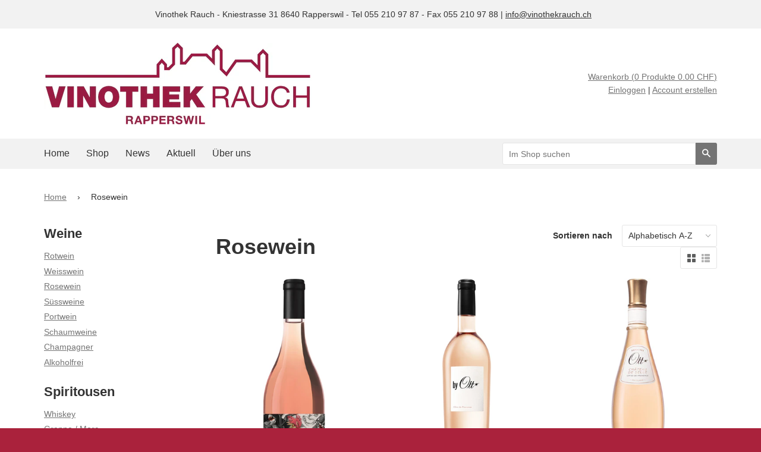

--- FILE ---
content_type: text/html; charset=utf-8
request_url: https://www.vinothekrauch.ch/collections/rosewein
body_size: 17627
content:
<!doctype html>
<!--[if lt IE 7]><html class="no-js lt-ie9 lt-ie8 lt-ie7" lang="en"> <![endif]-->
<!--[if IE 7]><html class="no-js lt-ie9 lt-ie8" lang="en"> <![endif]-->
<!--[if IE 8]><html class="no-js lt-ie9" lang="en"> <![endif]-->
<!--[if IE 9 ]><html class="ie9 no-js"> <![endif]-->
<!--[if (gt IE 9)|!(IE)]><!--> <html class="no-js"> <!--<![endif]-->
<head>

  <!-- Basic page needs ================================================== -->
  <meta charset="utf-8">
  <meta http-equiv="X-UA-Compatible" content="IE=edge,chrome=1">

  

  <!-- Title and description ================================================== -->
  <title>
  Rosewein &ndash; Vinothek Rauch Rapperswil
  </title>

  
  
  <meta name="google-site-verification" content="JhJ9wnlRt0-bc05sjqWWL61XZMsfytJG2f5pey4JZFY" />

  <!-- Product meta ================================================== -->
  

  <meta property="og:type" content="website">
  <meta property="og:title" content="Rosewein">
  
  <meta property="og:image" content="http://www.vinothekrauch.ch/cdn/shop/t/1/assets/logo.png?v=69749205899081805441418822409">
  <meta property="og:image:secure_url" content="https://www.vinothekrauch.ch/cdn/shop/t/1/assets/logo.png?v=69749205899081805441418822409">
  


  <meta property="og:url" content="https://www.vinothekrauch.ch/collections/rosewein">
  <meta property="og:site_name" content="Vinothek Rauch Rapperswil">

  



  <meta name="twitter:site" content="@">




  <!-- Helpers ================================================== -->
  <link rel="canonical" href="https://www.vinothekrauch.ch/collections/rosewein">
  <meta name="viewport" content="width=device-width,initial-scale=1">

  <!-- CSS ================================================== -->
  <link href="//www.vinothekrauch.ch/cdn/shop/t/1/assets/timber.scss.css?v=97786401139813028201674765677" rel="stylesheet" type="text/css" media="all" />

  
  <!-- Ajaxify Cart Plugin ================================================== -->
  <link href="//www.vinothekrauch.ch/cdn/shop/t/1/assets/ajaxify.scss.css?v=139127192591525148211412700683" rel="stylesheet" type="text/css" media="all" />
  

  <!-- Header hook for plugins ================================================== -->
  <script>window.performance && window.performance.mark && window.performance.mark('shopify.content_for_header.start');</script><meta id="shopify-digital-wallet" name="shopify-digital-wallet" content="/6322813/digital_wallets/dialog">
<link rel="alternate" type="application/atom+xml" title="Feed" href="/collections/rosewein.atom" />
<link rel="alternate" type="application/json+oembed" href="https://www.vinothekrauch.ch/collections/rosewein.oembed">
<script async="async" src="/checkouts/internal/preloads.js?locale=de-CH"></script>
<script id="shopify-features" type="application/json">{"accessToken":"1620e3bf9a57c1b160919f020e443260","betas":["rich-media-storefront-analytics"],"domain":"www.vinothekrauch.ch","predictiveSearch":true,"shopId":6322813,"locale":"de"}</script>
<script>var Shopify = Shopify || {};
Shopify.shop = "vinothekrauch.myshopify.com";
Shopify.locale = "de-DE";
Shopify.currency = {"active":"CHF","rate":"1.0"};
Shopify.country = "CH";
Shopify.theme = {"name":"timber-i18n","id":10316491,"schema_name":null,"schema_version":null,"theme_store_id":null,"role":"main"};
Shopify.theme.handle = "null";
Shopify.theme.style = {"id":null,"handle":null};
Shopify.cdnHost = "www.vinothekrauch.ch/cdn";
Shopify.routes = Shopify.routes || {};
Shopify.routes.root = "/";</script>
<script type="module">!function(o){(o.Shopify=o.Shopify||{}).modules=!0}(window);</script>
<script>!function(o){function n(){var o=[];function n(){o.push(Array.prototype.slice.apply(arguments))}return n.q=o,n}var t=o.Shopify=o.Shopify||{};t.loadFeatures=n(),t.autoloadFeatures=n()}(window);</script>
<script id="shop-js-analytics" type="application/json">{"pageType":"collection"}</script>
<script defer="defer" async type="module" src="//www.vinothekrauch.ch/cdn/shopifycloud/shop-js/modules/v2/client.init-shop-cart-sync_e98Ab_XN.de.esm.js"></script>
<script defer="defer" async type="module" src="//www.vinothekrauch.ch/cdn/shopifycloud/shop-js/modules/v2/chunk.common_Pcw9EP95.esm.js"></script>
<script defer="defer" async type="module" src="//www.vinothekrauch.ch/cdn/shopifycloud/shop-js/modules/v2/chunk.modal_CzmY4ZhL.esm.js"></script>
<script type="module">
  await import("//www.vinothekrauch.ch/cdn/shopifycloud/shop-js/modules/v2/client.init-shop-cart-sync_e98Ab_XN.de.esm.js");
await import("//www.vinothekrauch.ch/cdn/shopifycloud/shop-js/modules/v2/chunk.common_Pcw9EP95.esm.js");
await import("//www.vinothekrauch.ch/cdn/shopifycloud/shop-js/modules/v2/chunk.modal_CzmY4ZhL.esm.js");

  window.Shopify.SignInWithShop?.initShopCartSync?.({"fedCMEnabled":true,"windoidEnabled":true});

</script>
<script>(function() {
  var isLoaded = false;
  function asyncLoad() {
    if (isLoaded) return;
    isLoaded = true;
    var urls = ["https:\/\/s3-us-west-1.amazonaws.com\/powr\/powr_temp.js?powr-token=vinothekrauch.myshopify.com\u0026external-type=shopify\u0026shop=vinothekrauch.myshopify.com"];
    for (var i = 0; i < urls.length; i++) {
      var s = document.createElement('script');
      s.type = 'text/javascript';
      s.async = true;
      s.src = urls[i];
      var x = document.getElementsByTagName('script')[0];
      x.parentNode.insertBefore(s, x);
    }
  };
  if(window.attachEvent) {
    window.attachEvent('onload', asyncLoad);
  } else {
    window.addEventListener('load', asyncLoad, false);
  }
})();</script>
<script id="__st">var __st={"a":6322813,"offset":3600,"reqid":"04064bd0-de50-471f-9bcc-60f3a1beb320-1769032957","pageurl":"www.vinothekrauch.ch\/collections\/rosewein","u":"5ffaaad2976c","p":"collection","rtyp":"collection","rid":30771651};</script>
<script>window.ShopifyPaypalV4VisibilityTracking = true;</script>
<script id="captcha-bootstrap">!function(){'use strict';const t='contact',e='account',n='new_comment',o=[[t,t],['blogs',n],['comments',n],[t,'customer']],c=[[e,'customer_login'],[e,'guest_login'],[e,'recover_customer_password'],[e,'create_customer']],r=t=>t.map((([t,e])=>`form[action*='/${t}']:not([data-nocaptcha='true']) input[name='form_type'][value='${e}']`)).join(','),a=t=>()=>t?[...document.querySelectorAll(t)].map((t=>t.form)):[];function s(){const t=[...o],e=r(t);return a(e)}const i='password',u='form_key',d=['recaptcha-v3-token','g-recaptcha-response','h-captcha-response',i],f=()=>{try{return window.sessionStorage}catch{return}},m='__shopify_v',_=t=>t.elements[u];function p(t,e,n=!1){try{const o=window.sessionStorage,c=JSON.parse(o.getItem(e)),{data:r}=function(t){const{data:e,action:n}=t;return t[m]||n?{data:e,action:n}:{data:t,action:n}}(c);for(const[e,n]of Object.entries(r))t.elements[e]&&(t.elements[e].value=n);n&&o.removeItem(e)}catch(o){console.error('form repopulation failed',{error:o})}}const l='form_type',E='cptcha';function T(t){t.dataset[E]=!0}const w=window,h=w.document,L='Shopify',v='ce_forms',y='captcha';let A=!1;((t,e)=>{const n=(g='f06e6c50-85a8-45c8-87d0-21a2b65856fe',I='https://cdn.shopify.com/shopifycloud/storefront-forms-hcaptcha/ce_storefront_forms_captcha_hcaptcha.v1.5.2.iife.js',D={infoText:'Durch hCaptcha geschützt',privacyText:'Datenschutz',termsText:'Allgemeine Geschäftsbedingungen'},(t,e,n)=>{const o=w[L][v],c=o.bindForm;if(c)return c(t,g,e,D).then(n);var r;o.q.push([[t,g,e,D],n]),r=I,A||(h.body.append(Object.assign(h.createElement('script'),{id:'captcha-provider',async:!0,src:r})),A=!0)});var g,I,D;w[L]=w[L]||{},w[L][v]=w[L][v]||{},w[L][v].q=[],w[L][y]=w[L][y]||{},w[L][y].protect=function(t,e){n(t,void 0,e),T(t)},Object.freeze(w[L][y]),function(t,e,n,w,h,L){const[v,y,A,g]=function(t,e,n){const i=e?o:[],u=t?c:[],d=[...i,...u],f=r(d),m=r(i),_=r(d.filter((([t,e])=>n.includes(e))));return[a(f),a(m),a(_),s()]}(w,h,L),I=t=>{const e=t.target;return e instanceof HTMLFormElement?e:e&&e.form},D=t=>v().includes(t);t.addEventListener('submit',(t=>{const e=I(t);if(!e)return;const n=D(e)&&!e.dataset.hcaptchaBound&&!e.dataset.recaptchaBound,o=_(e),c=g().includes(e)&&(!o||!o.value);(n||c)&&t.preventDefault(),c&&!n&&(function(t){try{if(!f())return;!function(t){const e=f();if(!e)return;const n=_(t);if(!n)return;const o=n.value;o&&e.removeItem(o)}(t);const e=Array.from(Array(32),(()=>Math.random().toString(36)[2])).join('');!function(t,e){_(t)||t.append(Object.assign(document.createElement('input'),{type:'hidden',name:u})),t.elements[u].value=e}(t,e),function(t,e){const n=f();if(!n)return;const o=[...t.querySelectorAll(`input[type='${i}']`)].map((({name:t})=>t)),c=[...d,...o],r={};for(const[a,s]of new FormData(t).entries())c.includes(a)||(r[a]=s);n.setItem(e,JSON.stringify({[m]:1,action:t.action,data:r}))}(t,e)}catch(e){console.error('failed to persist form',e)}}(e),e.submit())}));const S=(t,e)=>{t&&!t.dataset[E]&&(n(t,e.some((e=>e===t))),T(t))};for(const o of['focusin','change'])t.addEventListener(o,(t=>{const e=I(t);D(e)&&S(e,y())}));const B=e.get('form_key'),M=e.get(l),P=B&&M;t.addEventListener('DOMContentLoaded',(()=>{const t=y();if(P)for(const e of t)e.elements[l].value===M&&p(e,B);[...new Set([...A(),...v().filter((t=>'true'===t.dataset.shopifyCaptcha))])].forEach((e=>S(e,t)))}))}(h,new URLSearchParams(w.location.search),n,t,e,['guest_login'])})(!0,!0)}();</script>
<script integrity="sha256-4kQ18oKyAcykRKYeNunJcIwy7WH5gtpwJnB7kiuLZ1E=" data-source-attribution="shopify.loadfeatures" defer="defer" src="//www.vinothekrauch.ch/cdn/shopifycloud/storefront/assets/storefront/load_feature-a0a9edcb.js" crossorigin="anonymous"></script>
<script data-source-attribution="shopify.dynamic_checkout.dynamic.init">var Shopify=Shopify||{};Shopify.PaymentButton=Shopify.PaymentButton||{isStorefrontPortableWallets:!0,init:function(){window.Shopify.PaymentButton.init=function(){};var t=document.createElement("script");t.src="https://www.vinothekrauch.ch/cdn/shopifycloud/portable-wallets/latest/portable-wallets.de.js",t.type="module",document.head.appendChild(t)}};
</script>
<script data-source-attribution="shopify.dynamic_checkout.buyer_consent">
  function portableWalletsHideBuyerConsent(e){var t=document.getElementById("shopify-buyer-consent"),n=document.getElementById("shopify-subscription-policy-button");t&&n&&(t.classList.add("hidden"),t.setAttribute("aria-hidden","true"),n.removeEventListener("click",e))}function portableWalletsShowBuyerConsent(e){var t=document.getElementById("shopify-buyer-consent"),n=document.getElementById("shopify-subscription-policy-button");t&&n&&(t.classList.remove("hidden"),t.removeAttribute("aria-hidden"),n.addEventListener("click",e))}window.Shopify?.PaymentButton&&(window.Shopify.PaymentButton.hideBuyerConsent=portableWalletsHideBuyerConsent,window.Shopify.PaymentButton.showBuyerConsent=portableWalletsShowBuyerConsent);
</script>
<script data-source-attribution="shopify.dynamic_checkout.cart.bootstrap">document.addEventListener("DOMContentLoaded",(function(){function t(){return document.querySelector("shopify-accelerated-checkout-cart, shopify-accelerated-checkout")}if(t())Shopify.PaymentButton.init();else{new MutationObserver((function(e,n){t()&&(Shopify.PaymentButton.init(),n.disconnect())})).observe(document.body,{childList:!0,subtree:!0})}}));
</script>
<link id="shopify-accelerated-checkout-styles" rel="stylesheet" media="screen" href="https://www.vinothekrauch.ch/cdn/shopifycloud/portable-wallets/latest/accelerated-checkout-backwards-compat.css" crossorigin="anonymous">
<style id="shopify-accelerated-checkout-cart">
        #shopify-buyer-consent {
  margin-top: 1em;
  display: inline-block;
  width: 100%;
}

#shopify-buyer-consent.hidden {
  display: none;
}

#shopify-subscription-policy-button {
  background: none;
  border: none;
  padding: 0;
  text-decoration: underline;
  font-size: inherit;
  cursor: pointer;
}

#shopify-subscription-policy-button::before {
  box-shadow: none;
}

      </style>

<script>window.performance && window.performance.mark && window.performance.mark('shopify.content_for_header.end');</script>
<script>var BOLD = BOLD || {};
    BOLD.products = BOLD.products || {};
    BOLD.variant_lookup = BOLD.variant_lookup || {};BOLD.products[null] ={"id":null,"title":null,"handle":null,"description":null,"published_at":"T","created_at":"T","vendor":null,"type":null,"tags":null,"price":"NaN","price_min":"NaN","price_max":"NaN","price_varies":false,"compare_at_price":"NaN","compare_at_price_min":"NaN","compare_at_price_max":"NaN","compare_at_price_varies":false,"all_variant_ids":[],"variants":[],"available":false,"images":null,"featured_image":null,"options":null,"url":null}</script><script>window.BOLD = window.BOLD || {};
    window.BOLD.common = window.BOLD.common || {};
    window.BOLD.common.Shopify = window.BOLD.common.Shopify || {};
    window.BOLD.common.Shopify.shop = {
        domain: 'www.vinothekrauch.ch',
        permanent_domain: 'vinothekrauch.myshopify.com',
        url: 'https://www.vinothekrauch.ch',
        secure_url: 'https://www.vinothekrauch.ch',
        money_format: "{{amount}} CHF",
        currency: "CHF"
    };
    window.BOLD.common.Shopify.customer = {
        id: null,
        tags: null,
    };
    window.BOLD.common.Shopify.cart = {"note":null,"attributes":{},"original_total_price":0,"total_price":0,"total_discount":0,"total_weight":0.0,"item_count":0,"items":[],"requires_shipping":false,"currency":"CHF","items_subtotal_price":0,"cart_level_discount_applications":[],"checkout_charge_amount":0};
    window.BOLD.common.template = 'collection';window.BOLD.common.Shopify.formatMoney = function(money, format) {
        function n(t, e) {
            return "undefined" == typeof t ? e : t
        }
        function r(t, e, r, i) {
            if (e = n(e, 2),
                r = n(r, ","),
                i = n(i, "."),
            isNaN(t) || null == t)
                return 0;
            t = (t / 100).toFixed(e);
            var o = t.split(".")
                , a = o[0].replace(/(\d)(?=(\d\d\d)+(?!\d))/g, "$1" + r)
                , s = o[1] ? i + o[1] : "";
            return a + s
        }
        "string" == typeof money && (money = money.replace(".", ""));
        var i = ""
            , o = /\{\{\s*(\w+)\s*\}\}/
            , a = format || window.BOLD.common.Shopify.shop.money_format || window.Shopify.money_format || "$ {{ amount }}";
        switch (a.match(o)[1]) {
            case "amount":
                i = r(money, 2, ",", ".");
                break;
            case "amount_no_decimals":
                i = r(money, 0, ",", ".");
                break;
            case "amount_with_comma_separator":
                i = r(money, 2, ".", ",");
                break;
            case "amount_no_decimals_with_comma_separator":
                i = r(money, 0, ".", ",");
                break;
            case "amount_with_space_separator":
                i = r(money, 2, " ", ",");
                break;
            case "amount_no_decimals_with_space_separator":
                i = r(money, 0, " ", ",");
                break;
            case "amount_with_apostrophe_separator":
                i = r(money, 2, "'", ".");
                break;
        }
        return a.replace(o, i);
    };
    window.BOLD.common.Shopify.saveProduct = function (handle, product) {
        if (typeof handle === 'string' && typeof window.BOLD.common.Shopify.products[handle] === 'undefined') {
            if (typeof product === 'number') {
                window.BOLD.common.Shopify.handles[product] = handle;
                product = { id: product };
            }
            window.BOLD.common.Shopify.products[handle] = product;
        }
    };
    window.BOLD.common.Shopify.saveVariant = function (variant_id, variant) {
        if (typeof variant_id === 'number' && typeof window.BOLD.common.Shopify.variants[variant_id] === 'undefined') {
            window.BOLD.common.Shopify.variants[variant_id] = variant;
        }
    };window.BOLD.common.Shopify.products = window.BOLD.common.Shopify.products || {};
    window.BOLD.common.Shopify.variants = window.BOLD.common.Shopify.variants || {};
    window.BOLD.common.Shopify.handles = window.BOLD.common.Shopify.handles || {};window.BOLD.common.Shopify.saveProduct(null, null);window.BOLD.common.Shopify.saveProduct("kopie-von-bevo-bianco-toscana-igt", 6580073857071);window.BOLD.common.Shopify.saveVariant(39393285177391, { product_id: 6580073857071, product_handle: "kopie-von-bevo-bianco-toscana-igt", price: 2360, group_id: '', csp_metafield: {}});window.BOLD.common.Shopify.saveProduct("saint-theodoric-chateauneuf-du-pape-aop-kopie", 7969779679279);window.BOLD.common.Shopify.saveVariant(43810091958319, { product_id: 7969779679279, product_handle: "saint-theodoric-chateauneuf-du-pape-aop-kopie", price: 2390, group_id: '', csp_metafield: {}});window.BOLD.common.Shopify.saveProduct("by-ott-cotes-de-provence-aoc-kopie", 7969780334639);window.BOLD.common.Shopify.saveVariant(43810095497263, { product_id: 7969780334639, product_handle: "by-ott-cotes-de-provence-aoc-kopie", price: 3790, group_id: '', csp_metafield: {}});window.BOLD.common.Shopify.saveProduct("chateau-de-selle-cru-classe-aoc-kopie", 7969781252143);window.BOLD.common.Shopify.saveVariant(43810102083631, { product_id: 7969781252143, product_handle: "chateau-de-selle-cru-classe-aoc-kopie", price: 3790, group_id: '', csp_metafield: {}});window.BOLD.common.Shopify.saveProduct("chiaretto-bardolino-classico-doc", 409572875);window.BOLD.common.Shopify.saveVariant(982558463, { product_id: 409572875, product_handle: "chiaretto-bardolino-classico-doc", price: 1210, group_id: '', csp_metafield: {}});window.BOLD.common.Shopify.saveProduct("kopie-von-lugana-doc-1", 7266631811119);window.BOLD.common.Shopify.saveVariant(41625555173423, { product_id: 7266631811119, product_handle: "kopie-von-lugana-doc-1", price: 1650, group_id: '', csp_metafield: {}});window.BOLD.common.Shopify.saveProduct("kopie-von-demuerte-white-yecla-do", 7019956961327);window.BOLD.common.Shopify.saveVariant(40876500123695, { product_id: 7019956961327, product_handle: "kopie-von-demuerte-white-yecla-do", price: 1850, group_id: '', csp_metafield: {}});window.BOLD.common.Shopify.saveProduct("kopie-von-grain-d-amour-vin-de-france", 7023938273327);window.BOLD.common.Shopify.saveVariant(40889705922607, { product_id: 7023938273327, product_handle: "kopie-von-grain-d-amour-vin-de-france", price: 2440, group_id: '', csp_metafield: {}});window.BOLD.common.Shopify.saveProduct("kopie-von-b-a-ba-merlot-tannat-comte-tolosan-igp", 4800556957743);window.BOLD.common.Shopify.saveVariant(32763313193007, { product_id: 4800556957743, product_handle: "kopie-von-b-a-ba-merlot-tannat-comte-tolosan-igp", price: 1390, group_id: '', csp_metafield: {}});window.BOLD.common.Shopify.saveProduct("kopie-von-gold-cotes-de-provence-aop", 6580498300975);window.BOLD.common.Shopify.saveVariant(39394957721647, { product_id: 6580498300975, product_handle: "kopie-von-gold-cotes-de-provence-aop", price: 1900, group_id: '', csp_metafield: {}});window.BOLD.common.Shopify.saveProduct("kopie-von-rose-de-province-raetia-aoc", 7260354183215);window.BOLD.common.Shopify.saveVariant(41613661863983, { product_id: 7260354183215, product_handle: "kopie-von-rose-de-province-raetia-aoc", price: 1640, group_id: '', csp_metafield: {}});window.BOLD.common.Shopify.saveProduct("pradorey-blanco-finca-los-quemados-do-kopie", 7968100483119);window.BOLD.common.Shopify.saveVariant(43801290014767, { product_id: 7968100483119, product_handle: "pradorey-blanco-finca-los-quemados-do-kopie", price: 1990, group_id: '', csp_metafield: {}});window.BOLD.common.Shopify.saveProduct("kopie-von-chardonnay-vin-de-pay-suisse-komminoth-weine", 1791831703598);window.BOLD.common.Shopify.saveVariant(16411561132078, { product_id: 1791831703598, product_handle: "kopie-von-chardonnay-vin-de-pay-suisse-komminoth-weine", price: 2370, group_id: '', csp_metafield: {}});window.BOLD.common.Shopify.saveProduct("sud-negroamaro-rosato-salento-igp", 427025275);window.BOLD.common.Shopify.saveVariant(1079812767, { product_id: 427025275, product_handle: "sud-negroamaro-rosato-salento-igp", price: 1580, group_id: '', csp_metafield: {}});window.BOLD.common.Shopify.metafields = window.BOLD.common.Shopify.metafields || {};window.BOLD.common.Shopify.metafields["bold_rp"] = {};window.BOLD.common.Shopify.metafields["bold_csp_defaults"] = {};window.BOLD.common.cacheParams = window.BOLD.common.cacheParams || {};
    window.BOLD.common.cacheParams.bundles = 1532505776;
</script><script src="https://bundles.boldapps.net/js/bundles.js" type="text/javascript"></script>
<link href="//www.vinothekrauch.ch/cdn/shop/t/1/assets/bold-bundles.css?v=50896680400202157271532505785" rel="stylesheet" type="text/css" media="all" />

<!--[if lt IE 9]>
<script src="//html5shiv.googlecode.com/svn/trunk/html5.js" type="text/javascript"></script>
<script src="//www.vinothekrauch.ch/cdn/shop/t/1/assets/respond.min.js?v=52248677837542619231408987126" type="text/javascript"></script>
<link href="//www.vinothekrauch.ch/cdn/shop/t/1/assets/respond-proxy.html" id="respond-proxy" rel="respond-proxy" />
<link href="//www.vinothekrauch.ch/search?q=8d25216dd19639a47fa36e8ec6809099" id="respond-redirect" rel="respond-redirect" />
<script src="//www.vinothekrauch.ch/search?q=8d25216dd19639a47fa36e8ec6809099" type="text/javascript"></script>
<![endif]-->



  
  

  
  <script src="//ajax.googleapis.com/ajax/libs/jquery/1.11.0/jquery.min.js" type="text/javascript"></script>
  <script src="//www.vinothekrauch.ch/cdn/shop/t/1/assets/modernizr.min.js?v=26620055551102246001408987126" type="text/javascript"></script>
  
  

<link href="https://monorail-edge.shopifysvc.com" rel="dns-prefetch">
<script>(function(){if ("sendBeacon" in navigator && "performance" in window) {try {var session_token_from_headers = performance.getEntriesByType('navigation')[0].serverTiming.find(x => x.name == '_s').description;} catch {var session_token_from_headers = undefined;}var session_cookie_matches = document.cookie.match(/_shopify_s=([^;]*)/);var session_token_from_cookie = session_cookie_matches && session_cookie_matches.length === 2 ? session_cookie_matches[1] : "";var session_token = session_token_from_headers || session_token_from_cookie || "";function handle_abandonment_event(e) {var entries = performance.getEntries().filter(function(entry) {return /monorail-edge.shopifysvc.com/.test(entry.name);});if (!window.abandonment_tracked && entries.length === 0) {window.abandonment_tracked = true;var currentMs = Date.now();var navigation_start = performance.timing.navigationStart;var payload = {shop_id: 6322813,url: window.location.href,navigation_start,duration: currentMs - navigation_start,session_token,page_type: "collection"};window.navigator.sendBeacon("https://monorail-edge.shopifysvc.com/v1/produce", JSON.stringify({schema_id: "online_store_buyer_site_abandonment/1.1",payload: payload,metadata: {event_created_at_ms: currentMs,event_sent_at_ms: currentMs}}));}}window.addEventListener('pagehide', handle_abandonment_event);}}());</script>
<script id="web-pixels-manager-setup">(function e(e,d,r,n,o){if(void 0===o&&(o={}),!Boolean(null===(a=null===(i=window.Shopify)||void 0===i?void 0:i.analytics)||void 0===a?void 0:a.replayQueue)){var i,a;window.Shopify=window.Shopify||{};var t=window.Shopify;t.analytics=t.analytics||{};var s=t.analytics;s.replayQueue=[],s.publish=function(e,d,r){return s.replayQueue.push([e,d,r]),!0};try{self.performance.mark("wpm:start")}catch(e){}var l=function(){var e={modern:/Edge?\/(1{2}[4-9]|1[2-9]\d|[2-9]\d{2}|\d{4,})\.\d+(\.\d+|)|Firefox\/(1{2}[4-9]|1[2-9]\d|[2-9]\d{2}|\d{4,})\.\d+(\.\d+|)|Chrom(ium|e)\/(9{2}|\d{3,})\.\d+(\.\d+|)|(Maci|X1{2}).+ Version\/(15\.\d+|(1[6-9]|[2-9]\d|\d{3,})\.\d+)([,.]\d+|)( \(\w+\)|)( Mobile\/\w+|) Safari\/|Chrome.+OPR\/(9{2}|\d{3,})\.\d+\.\d+|(CPU[ +]OS|iPhone[ +]OS|CPU[ +]iPhone|CPU IPhone OS|CPU iPad OS)[ +]+(15[._]\d+|(1[6-9]|[2-9]\d|\d{3,})[._]\d+)([._]\d+|)|Android:?[ /-](13[3-9]|1[4-9]\d|[2-9]\d{2}|\d{4,})(\.\d+|)(\.\d+|)|Android.+Firefox\/(13[5-9]|1[4-9]\d|[2-9]\d{2}|\d{4,})\.\d+(\.\d+|)|Android.+Chrom(ium|e)\/(13[3-9]|1[4-9]\d|[2-9]\d{2}|\d{4,})\.\d+(\.\d+|)|SamsungBrowser\/([2-9]\d|\d{3,})\.\d+/,legacy:/Edge?\/(1[6-9]|[2-9]\d|\d{3,})\.\d+(\.\d+|)|Firefox\/(5[4-9]|[6-9]\d|\d{3,})\.\d+(\.\d+|)|Chrom(ium|e)\/(5[1-9]|[6-9]\d|\d{3,})\.\d+(\.\d+|)([\d.]+$|.*Safari\/(?![\d.]+ Edge\/[\d.]+$))|(Maci|X1{2}).+ Version\/(10\.\d+|(1[1-9]|[2-9]\d|\d{3,})\.\d+)([,.]\d+|)( \(\w+\)|)( Mobile\/\w+|) Safari\/|Chrome.+OPR\/(3[89]|[4-9]\d|\d{3,})\.\d+\.\d+|(CPU[ +]OS|iPhone[ +]OS|CPU[ +]iPhone|CPU IPhone OS|CPU iPad OS)[ +]+(10[._]\d+|(1[1-9]|[2-9]\d|\d{3,})[._]\d+)([._]\d+|)|Android:?[ /-](13[3-9]|1[4-9]\d|[2-9]\d{2}|\d{4,})(\.\d+|)(\.\d+|)|Mobile Safari.+OPR\/([89]\d|\d{3,})\.\d+\.\d+|Android.+Firefox\/(13[5-9]|1[4-9]\d|[2-9]\d{2}|\d{4,})\.\d+(\.\d+|)|Android.+Chrom(ium|e)\/(13[3-9]|1[4-9]\d|[2-9]\d{2}|\d{4,})\.\d+(\.\d+|)|Android.+(UC? ?Browser|UCWEB|U3)[ /]?(15\.([5-9]|\d{2,})|(1[6-9]|[2-9]\d|\d{3,})\.\d+)\.\d+|SamsungBrowser\/(5\.\d+|([6-9]|\d{2,})\.\d+)|Android.+MQ{2}Browser\/(14(\.(9|\d{2,})|)|(1[5-9]|[2-9]\d|\d{3,})(\.\d+|))(\.\d+|)|K[Aa][Ii]OS\/(3\.\d+|([4-9]|\d{2,})\.\d+)(\.\d+|)/},d=e.modern,r=e.legacy,n=navigator.userAgent;return n.match(d)?"modern":n.match(r)?"legacy":"unknown"}(),u="modern"===l?"modern":"legacy",c=(null!=n?n:{modern:"",legacy:""})[u],f=function(e){return[e.baseUrl,"/wpm","/b",e.hashVersion,"modern"===e.buildTarget?"m":"l",".js"].join("")}({baseUrl:d,hashVersion:r,buildTarget:u}),m=function(e){var d=e.version,r=e.bundleTarget,n=e.surface,o=e.pageUrl,i=e.monorailEndpoint;return{emit:function(e){var a=e.status,t=e.errorMsg,s=(new Date).getTime(),l=JSON.stringify({metadata:{event_sent_at_ms:s},events:[{schema_id:"web_pixels_manager_load/3.1",payload:{version:d,bundle_target:r,page_url:o,status:a,surface:n,error_msg:t},metadata:{event_created_at_ms:s}}]});if(!i)return console&&console.warn&&console.warn("[Web Pixels Manager] No Monorail endpoint provided, skipping logging."),!1;try{return self.navigator.sendBeacon.bind(self.navigator)(i,l)}catch(e){}var u=new XMLHttpRequest;try{return u.open("POST",i,!0),u.setRequestHeader("Content-Type","text/plain"),u.send(l),!0}catch(e){return console&&console.warn&&console.warn("[Web Pixels Manager] Got an unhandled error while logging to Monorail."),!1}}}}({version:r,bundleTarget:l,surface:e.surface,pageUrl:self.location.href,monorailEndpoint:e.monorailEndpoint});try{o.browserTarget=l,function(e){var d=e.src,r=e.async,n=void 0===r||r,o=e.onload,i=e.onerror,a=e.sri,t=e.scriptDataAttributes,s=void 0===t?{}:t,l=document.createElement("script"),u=document.querySelector("head"),c=document.querySelector("body");if(l.async=n,l.src=d,a&&(l.integrity=a,l.crossOrigin="anonymous"),s)for(var f in s)if(Object.prototype.hasOwnProperty.call(s,f))try{l.dataset[f]=s[f]}catch(e){}if(o&&l.addEventListener("load",o),i&&l.addEventListener("error",i),u)u.appendChild(l);else{if(!c)throw new Error("Did not find a head or body element to append the script");c.appendChild(l)}}({src:f,async:!0,onload:function(){if(!function(){var e,d;return Boolean(null===(d=null===(e=window.Shopify)||void 0===e?void 0:e.analytics)||void 0===d?void 0:d.initialized)}()){var d=window.webPixelsManager.init(e)||void 0;if(d){var r=window.Shopify.analytics;r.replayQueue.forEach((function(e){var r=e[0],n=e[1],o=e[2];d.publishCustomEvent(r,n,o)})),r.replayQueue=[],r.publish=d.publishCustomEvent,r.visitor=d.visitor,r.initialized=!0}}},onerror:function(){return m.emit({status:"failed",errorMsg:"".concat(f," has failed to load")})},sri:function(e){var d=/^sha384-[A-Za-z0-9+/=]+$/;return"string"==typeof e&&d.test(e)}(c)?c:"",scriptDataAttributes:o}),m.emit({status:"loading"})}catch(e){m.emit({status:"failed",errorMsg:(null==e?void 0:e.message)||"Unknown error"})}}})({shopId: 6322813,storefrontBaseUrl: "https://www.vinothekrauch.ch",extensionsBaseUrl: "https://extensions.shopifycdn.com/cdn/shopifycloud/web-pixels-manager",monorailEndpoint: "https://monorail-edge.shopifysvc.com/unstable/produce_batch",surface: "storefront-renderer",enabledBetaFlags: ["2dca8a86"],webPixelsConfigList: [{"id":"71335983","eventPayloadVersion":"v1","runtimeContext":"LAX","scriptVersion":"1","type":"CUSTOM","privacyPurposes":["ANALYTICS"],"name":"Google Analytics tag (migrated)"},{"id":"shopify-app-pixel","configuration":"{}","eventPayloadVersion":"v1","runtimeContext":"STRICT","scriptVersion":"0450","apiClientId":"shopify-pixel","type":"APP","privacyPurposes":["ANALYTICS","MARKETING"]},{"id":"shopify-custom-pixel","eventPayloadVersion":"v1","runtimeContext":"LAX","scriptVersion":"0450","apiClientId":"shopify-pixel","type":"CUSTOM","privacyPurposes":["ANALYTICS","MARKETING"]}],isMerchantRequest: false,initData: {"shop":{"name":"Vinothek Rauch Rapperswil","paymentSettings":{"currencyCode":"CHF"},"myshopifyDomain":"vinothekrauch.myshopify.com","countryCode":"CH","storefrontUrl":"https:\/\/www.vinothekrauch.ch"},"customer":null,"cart":null,"checkout":null,"productVariants":[],"purchasingCompany":null},},"https://www.vinothekrauch.ch/cdn","fcfee988w5aeb613cpc8e4bc33m6693e112",{"modern":"","legacy":""},{"shopId":"6322813","storefrontBaseUrl":"https:\/\/www.vinothekrauch.ch","extensionBaseUrl":"https:\/\/extensions.shopifycdn.com\/cdn\/shopifycloud\/web-pixels-manager","surface":"storefront-renderer","enabledBetaFlags":"[\"2dca8a86\"]","isMerchantRequest":"false","hashVersion":"fcfee988w5aeb613cpc8e4bc33m6693e112","publish":"custom","events":"[[\"page_viewed\",{}],[\"collection_viewed\",{\"collection\":{\"id\":\"30771651\",\"title\":\"Rosewein\",\"productVariants\":[{\"price\":{\"amount\":23.6,\"currencyCode\":\"CHF\"},\"product\":{\"title\":\"Bevo Rosa Toscana IGT\",\"vendor\":\"Arillo in Terrabianca, Radda in Chianti\",\"id\":\"6580073857071\",\"untranslatedTitle\":\"Bevo Rosa Toscana IGT\",\"url\":\"\/products\/kopie-von-bevo-bianco-toscana-igt\",\"type\":\"Rosewein\"},\"id\":\"39393285177391\",\"image\":{\"src\":\"\/\/www.vinothekrauch.ch\/cdn\/shop\/products\/bevorosa_750ml.jpg?v=1652794826\"},\"sku\":\"\",\"title\":\"Default Title\",\"untranslatedTitle\":\"Default Title\"},{\"price\":{\"amount\":23.9,\"currencyCode\":\"CHF\"},\"product\":{\"title\":\"By Ott Côtes de Provence AOC\",\"vendor\":\"Domaines Ott, Côtes de Provence\",\"id\":\"7969779679279\",\"untranslatedTitle\":\"By Ott Côtes de Provence AOC\",\"url\":\"\/products\/saint-theodoric-chateauneuf-du-pape-aop-kopie\",\"type\":\"Rosewein\"},\"id\":\"43810091958319\",\"image\":{\"src\":\"\/\/www.vinothekrauch.ch\/cdn\/shop\/files\/by-ott-rose.jpg?v=1746710833\"},\"sku\":null,\"title\":\"Default Title\",\"untranslatedTitle\":\"Default Title\"},{\"price\":{\"amount\":37.9,\"currencyCode\":\"CHF\"},\"product\":{\"title\":\"Château de Selle Cru Classé AOC\",\"vendor\":\"Domaines Ott, Côtes de Provence\",\"id\":\"7969780334639\",\"untranslatedTitle\":\"Château de Selle Cru Classé AOC\",\"url\":\"\/products\/by-ott-cotes-de-provence-aoc-kopie\",\"type\":\"Rosewein\"},\"id\":\"43810095497263\",\"image\":{\"src\":\"\/\/www.vinothekrauch.ch\/cdn\/shop\/files\/chateau-de-selle-rose.jpg?v=1746712353\"},\"sku\":null,\"title\":\"Default Title\",\"untranslatedTitle\":\"Default Title\"},{\"price\":{\"amount\":37.9,\"currencyCode\":\"CHF\"},\"product\":{\"title\":\"Château Romassan Bandol AOC\",\"vendor\":\"Domaines Ott, Côtes de Provence\",\"id\":\"7969781252143\",\"untranslatedTitle\":\"Château Romassan Bandol AOC\",\"url\":\"\/products\/chateau-de-selle-cru-classe-aoc-kopie\",\"type\":\"Rosewein\"},\"id\":\"43810102083631\",\"image\":{\"src\":\"\/\/www.vinothekrauch.ch\/cdn\/shop\/files\/chateau-romassan-rose.jpg?v=1746712037\"},\"sku\":null,\"title\":\"Default Title\",\"untranslatedTitle\":\"Default Title\"},{\"price\":{\"amount\":12.1,\"currencyCode\":\"CHF\"},\"product\":{\"title\":\"Chiaretto Bardolino Classico DOC\",\"vendor\":\"Cantine Lenotti- Veneto\",\"id\":\"409572875\",\"untranslatedTitle\":\"Chiaretto Bardolino Classico DOC\",\"url\":\"\/products\/chiaretto-bardolino-classico-doc\",\"type\":\"Rosewein\"},\"id\":\"982558463\",\"image\":{\"src\":\"\/\/www.vinothekrauch.ch\/cdn\/shop\/files\/chiarettolenottinewlabel.jpg?v=1730372523\"},\"sku\":\"\",\"title\":\"Default Title\",\"untranslatedTitle\":\"Default Title\"},{\"price\":{\"amount\":16.5,\"currencyCode\":\"CHF\"},\"product\":{\"title\":\"Chiaretto di Bardolino DOC\",\"vendor\":\"Tenuta La Presa, Caprino Veronese\",\"id\":\"7266631811119\",\"untranslatedTitle\":\"Chiaretto di Bardolino DOC\",\"url\":\"\/products\/kopie-von-lugana-doc-1\",\"type\":\"Rosewein\"},\"id\":\"41625555173423\",\"image\":{\"src\":\"\/\/www.vinothekrauch.ch\/cdn\/shop\/products\/chiaretto.png?v=1681563824\"},\"sku\":\"\",\"title\":\"Default Title\",\"untranslatedTitle\":\"Default Title\"},{\"price\":{\"amount\":18.5,\"currencyCode\":\"CHF\"},\"product\":{\"title\":\"Demuerte Rosé Yecla DO\",\"vendor\":\"WineryArt Bodegas, Mislata Yecla\",\"id\":\"7019956961327\",\"untranslatedTitle\":\"Demuerte Rosé Yecla DO\",\"url\":\"\/products\/kopie-von-demuerte-white-yecla-do\",\"type\":\"Rosewein\"},\"id\":\"40876500123695\",\"image\":{\"src\":\"\/\/www.vinothekrauch.ch\/cdn\/shop\/products\/demuerterose.png?v=1652452973\"},\"sku\":\"\",\"title\":\"Default Title\",\"untranslatedTitle\":\"Default Title\"},{\"price\":{\"amount\":24.4,\"currencyCode\":\"CHF\"},\"product\":{\"title\":\"Gold Côtes de Provence AOP\",\"vendor\":\"Les Maitres Vignerons de la Presquile de Saint-Topez\",\"id\":\"7023938273327\",\"untranslatedTitle\":\"Gold Côtes de Provence AOP\",\"url\":\"\/products\/kopie-von-grain-d-amour-vin-de-france\",\"type\":\"Rosewein\"},\"id\":\"40889705922607\",\"image\":{\"src\":\"\/\/www.vinothekrauch.ch\/cdn\/shop\/products\/goldroselesv.d.st.tropez_1.jpg?v=1652881341\"},\"sku\":\"\",\"title\":\"Default Title\",\"untranslatedTitle\":\"Default Title\"},{\"price\":{\"amount\":13.9,\"currencyCode\":\"CHF\"},\"product\":{\"title\":\"Grain d`Amour Vin de France\",\"vendor\":\"Les Vignerons du Brulhois\",\"id\":\"4800556957743\",\"untranslatedTitle\":\"Grain d`Amour Vin de France\",\"url\":\"\/products\/kopie-von-b-a-ba-merlot-tannat-comte-tolosan-igp\",\"type\":\"Rosewein\"},\"id\":\"32763313193007\",\"image\":{\"src\":\"\/\/www.vinothekrauch.ch\/cdn\/shop\/products\/les-vignerons-du-brulhois-grain-d-amour-rose-vin-de-france-10697763_1.jpg?v=1603901944\"},\"sku\":\"\",\"title\":\"Default Title\",\"untranslatedTitle\":\"Default Title\"},{\"price\":{\"amount\":19.0,\"currencyCode\":\"CHF\"},\"product\":{\"title\":\"Note Bleue Côtes de Provence AOP\",\"vendor\":\"Les Maitres Vinerons de la Presquile de Saint-Tropez, Gassin-Var\",\"id\":\"6580498300975\",\"untranslatedTitle\":\"Note Bleue Côtes de Provence AOP\",\"url\":\"\/products\/kopie-von-gold-cotes-de-provence-aop\",\"type\":\"Rosewein\"},\"id\":\"39394957721647\",\"image\":{\"src\":\"\/\/www.vinothekrauch.ch\/cdn\/shop\/products\/notebleuelesv.d.st.tropez.jpg?v=1623420797\"},\"sku\":\"\",\"title\":\"Default Title\",\"untranslatedTitle\":\"Default Title\"},{\"price\":{\"amount\":16.4,\"currencyCode\":\"CHF\"},\"product\":{\"title\":\"Pinot Noir-Lagrein Vin de Pays Suisse\",\"vendor\":\"Fam. Pierre-Alain Matthier, Vins et Vignobles Julius, Salgesch\",\"id\":\"7260354183215\",\"untranslatedTitle\":\"Pinot Noir-Lagrein Vin de Pays Suisse\",\"url\":\"\/products\/kopie-von-rose-de-province-raetia-aoc\",\"type\":\"Rosewein\"},\"id\":\"41613661863983\",\"image\":{\"src\":\"\/\/www.vinothekrauch.ch\/cdn\/shop\/products\/legio-vallis-pn-lagrein-pl.jpg?v=1680703316\"},\"sku\":\"\",\"title\":\"Default Title\",\"untranslatedTitle\":\"Default Title\"},{\"price\":{\"amount\":19.9,\"currencyCode\":\"CHF\"},\"product\":{\"title\":\"Pradorey Rosado La Recorba DO\",\"vendor\":\"Pradorey by Real Sitio de Ventosilla, Burgos\",\"id\":\"7968100483119\",\"untranslatedTitle\":\"Pradorey Rosado La Recorba DO\",\"url\":\"\/products\/pradorey-blanco-finca-los-quemados-do-kopie\",\"type\":\"Rosewein\"},\"id\":\"43801290014767\",\"image\":{\"src\":\"\/\/www.vinothekrauch.ch\/cdn\/shop\/files\/pradorey-finca-la-recorba-scaled.jpg?v=1746265573\"},\"sku\":null,\"title\":\"Default Title\",\"untranslatedTitle\":\"Default Title\"},{\"price\":{\"amount\":23.7,\"currencyCode\":\"CHF\"},\"product\":{\"title\":\"Rosé de Province Raetia AOC\",\"vendor\":\"Komminoth Weine\",\"id\":\"1791831703598\",\"untranslatedTitle\":\"Rosé de Province Raetia AOC\",\"url\":\"\/products\/kopie-von-chardonnay-vin-de-pay-suisse-komminoth-weine\",\"type\":\"Rosewein\"},\"id\":\"16411561132078\",\"image\":{\"src\":\"\/\/www.vinothekrauch.ch\/cdn\/shop\/products\/Raetia.jpg?v=1557498794\"},\"sku\":\"\",\"title\":\"Default Title\",\"untranslatedTitle\":\"Default Title\"},{\"price\":{\"amount\":15.8,\"currencyCode\":\"CHF\"},\"product\":{\"title\":\"Tramari Rosé di Primitivo Salento IGP\",\"vendor\":\"Feudi di San Marzano\",\"id\":\"427025275\",\"untranslatedTitle\":\"Tramari Rosé di Primitivo Salento IGP\",\"url\":\"\/products\/sud-negroamaro-rosato-salento-igp\",\"type\":\"Rosewein\"},\"id\":\"1079812767\",\"image\":{\"src\":\"\/\/www.vinothekrauch.ch\/cdn\/shop\/products\/tramari1_large_trans.jpg?v=1527082738\"},\"sku\":\"\",\"title\":\"Default Title\",\"untranslatedTitle\":\"Default Title\"}]}}]]"});</script><script>
  window.ShopifyAnalytics = window.ShopifyAnalytics || {};
  window.ShopifyAnalytics.meta = window.ShopifyAnalytics.meta || {};
  window.ShopifyAnalytics.meta.currency = 'CHF';
  var meta = {"products":[{"id":6580073857071,"gid":"gid:\/\/shopify\/Product\/6580073857071","vendor":"Arillo in Terrabianca, Radda in Chianti","type":"Rosewein","handle":"kopie-von-bevo-bianco-toscana-igt","variants":[{"id":39393285177391,"price":2360,"name":"Bevo Rosa Toscana IGT","public_title":null,"sku":""}],"remote":false},{"id":7969779679279,"gid":"gid:\/\/shopify\/Product\/7969779679279","vendor":"Domaines Ott, Côtes de Provence","type":"Rosewein","handle":"saint-theodoric-chateauneuf-du-pape-aop-kopie","variants":[{"id":43810091958319,"price":2390,"name":"By Ott Côtes de Provence AOC","public_title":null,"sku":null}],"remote":false},{"id":7969780334639,"gid":"gid:\/\/shopify\/Product\/7969780334639","vendor":"Domaines Ott, Côtes de Provence","type":"Rosewein","handle":"by-ott-cotes-de-provence-aoc-kopie","variants":[{"id":43810095497263,"price":3790,"name":"Château de Selle Cru Classé AOC","public_title":null,"sku":null}],"remote":false},{"id":7969781252143,"gid":"gid:\/\/shopify\/Product\/7969781252143","vendor":"Domaines Ott, Côtes de Provence","type":"Rosewein","handle":"chateau-de-selle-cru-classe-aoc-kopie","variants":[{"id":43810102083631,"price":3790,"name":"Château Romassan Bandol AOC","public_title":null,"sku":null}],"remote":false},{"id":409572875,"gid":"gid:\/\/shopify\/Product\/409572875","vendor":"Cantine Lenotti- Veneto","type":"Rosewein","handle":"chiaretto-bardolino-classico-doc","variants":[{"id":982558463,"price":1210,"name":"Chiaretto Bardolino Classico DOC","public_title":null,"sku":""}],"remote":false},{"id":7266631811119,"gid":"gid:\/\/shopify\/Product\/7266631811119","vendor":"Tenuta La Presa, Caprino Veronese","type":"Rosewein","handle":"kopie-von-lugana-doc-1","variants":[{"id":41625555173423,"price":1650,"name":"Chiaretto di Bardolino DOC","public_title":null,"sku":""}],"remote":false},{"id":7019956961327,"gid":"gid:\/\/shopify\/Product\/7019956961327","vendor":"WineryArt Bodegas, Mislata Yecla","type":"Rosewein","handle":"kopie-von-demuerte-white-yecla-do","variants":[{"id":40876500123695,"price":1850,"name":"Demuerte Rosé Yecla DO","public_title":null,"sku":""}],"remote":false},{"id":7023938273327,"gid":"gid:\/\/shopify\/Product\/7023938273327","vendor":"Les Maitres Vignerons de la Presquile de Saint-Topez","type":"Rosewein","handle":"kopie-von-grain-d-amour-vin-de-france","variants":[{"id":40889705922607,"price":2440,"name":"Gold Côtes de Provence AOP","public_title":null,"sku":""}],"remote":false},{"id":4800556957743,"gid":"gid:\/\/shopify\/Product\/4800556957743","vendor":"Les Vignerons du Brulhois","type":"Rosewein","handle":"kopie-von-b-a-ba-merlot-tannat-comte-tolosan-igp","variants":[{"id":32763313193007,"price":1390,"name":"Grain d`Amour Vin de France","public_title":null,"sku":""}],"remote":false},{"id":6580498300975,"gid":"gid:\/\/shopify\/Product\/6580498300975","vendor":"Les Maitres Vinerons de la Presquile de Saint-Tropez, Gassin-Var","type":"Rosewein","handle":"kopie-von-gold-cotes-de-provence-aop","variants":[{"id":39394957721647,"price":1900,"name":"Note Bleue Côtes de Provence AOP","public_title":null,"sku":""}],"remote":false},{"id":7260354183215,"gid":"gid:\/\/shopify\/Product\/7260354183215","vendor":"Fam. Pierre-Alain Matthier, Vins et Vignobles Julius, Salgesch","type":"Rosewein","handle":"kopie-von-rose-de-province-raetia-aoc","variants":[{"id":41613661863983,"price":1640,"name":"Pinot Noir-Lagrein Vin de Pays Suisse","public_title":null,"sku":""}],"remote":false},{"id":7968100483119,"gid":"gid:\/\/shopify\/Product\/7968100483119","vendor":"Pradorey by Real Sitio de Ventosilla, Burgos","type":"Rosewein","handle":"pradorey-blanco-finca-los-quemados-do-kopie","variants":[{"id":43801290014767,"price":1990,"name":"Pradorey Rosado La Recorba DO","public_title":null,"sku":null}],"remote":false},{"id":1791831703598,"gid":"gid:\/\/shopify\/Product\/1791831703598","vendor":"Komminoth Weine","type":"Rosewein","handle":"kopie-von-chardonnay-vin-de-pay-suisse-komminoth-weine","variants":[{"id":16411561132078,"price":2370,"name":"Rosé de Province Raetia AOC","public_title":null,"sku":""}],"remote":false},{"id":427025275,"gid":"gid:\/\/shopify\/Product\/427025275","vendor":"Feudi di San Marzano","type":"Rosewein","handle":"sud-negroamaro-rosato-salento-igp","variants":[{"id":1079812767,"price":1580,"name":"Tramari Rosé di Primitivo Salento IGP","public_title":null,"sku":""}],"remote":false}],"page":{"pageType":"collection","resourceType":"collection","resourceId":30771651,"requestId":"04064bd0-de50-471f-9bcc-60f3a1beb320-1769032957"}};
  for (var attr in meta) {
    window.ShopifyAnalytics.meta[attr] = meta[attr];
  }
</script>
<script class="analytics">
  (function () {
    var customDocumentWrite = function(content) {
      var jquery = null;

      if (window.jQuery) {
        jquery = window.jQuery;
      } else if (window.Checkout && window.Checkout.$) {
        jquery = window.Checkout.$;
      }

      if (jquery) {
        jquery('body').append(content);
      }
    };

    var hasLoggedConversion = function(token) {
      if (token) {
        return document.cookie.indexOf('loggedConversion=' + token) !== -1;
      }
      return false;
    }

    var setCookieIfConversion = function(token) {
      if (token) {
        var twoMonthsFromNow = new Date(Date.now());
        twoMonthsFromNow.setMonth(twoMonthsFromNow.getMonth() + 2);

        document.cookie = 'loggedConversion=' + token + '; expires=' + twoMonthsFromNow;
      }
    }

    var trekkie = window.ShopifyAnalytics.lib = window.trekkie = window.trekkie || [];
    if (trekkie.integrations) {
      return;
    }
    trekkie.methods = [
      'identify',
      'page',
      'ready',
      'track',
      'trackForm',
      'trackLink'
    ];
    trekkie.factory = function(method) {
      return function() {
        var args = Array.prototype.slice.call(arguments);
        args.unshift(method);
        trekkie.push(args);
        return trekkie;
      };
    };
    for (var i = 0; i < trekkie.methods.length; i++) {
      var key = trekkie.methods[i];
      trekkie[key] = trekkie.factory(key);
    }
    trekkie.load = function(config) {
      trekkie.config = config || {};
      trekkie.config.initialDocumentCookie = document.cookie;
      var first = document.getElementsByTagName('script')[0];
      var script = document.createElement('script');
      script.type = 'text/javascript';
      script.onerror = function(e) {
        var scriptFallback = document.createElement('script');
        scriptFallback.type = 'text/javascript';
        scriptFallback.onerror = function(error) {
                var Monorail = {
      produce: function produce(monorailDomain, schemaId, payload) {
        var currentMs = new Date().getTime();
        var event = {
          schema_id: schemaId,
          payload: payload,
          metadata: {
            event_created_at_ms: currentMs,
            event_sent_at_ms: currentMs
          }
        };
        return Monorail.sendRequest("https://" + monorailDomain + "/v1/produce", JSON.stringify(event));
      },
      sendRequest: function sendRequest(endpointUrl, payload) {
        // Try the sendBeacon API
        if (window && window.navigator && typeof window.navigator.sendBeacon === 'function' && typeof window.Blob === 'function' && !Monorail.isIos12()) {
          var blobData = new window.Blob([payload], {
            type: 'text/plain'
          });

          if (window.navigator.sendBeacon(endpointUrl, blobData)) {
            return true;
          } // sendBeacon was not successful

        } // XHR beacon

        var xhr = new XMLHttpRequest();

        try {
          xhr.open('POST', endpointUrl);
          xhr.setRequestHeader('Content-Type', 'text/plain');
          xhr.send(payload);
        } catch (e) {
          console.log(e);
        }

        return false;
      },
      isIos12: function isIos12() {
        return window.navigator.userAgent.lastIndexOf('iPhone; CPU iPhone OS 12_') !== -1 || window.navigator.userAgent.lastIndexOf('iPad; CPU OS 12_') !== -1;
      }
    };
    Monorail.produce('monorail-edge.shopifysvc.com',
      'trekkie_storefront_load_errors/1.1',
      {shop_id: 6322813,
      theme_id: 10316491,
      app_name: "storefront",
      context_url: window.location.href,
      source_url: "//www.vinothekrauch.ch/cdn/s/trekkie.storefront.cd680fe47e6c39ca5d5df5f0a32d569bc48c0f27.min.js"});

        };
        scriptFallback.async = true;
        scriptFallback.src = '//www.vinothekrauch.ch/cdn/s/trekkie.storefront.cd680fe47e6c39ca5d5df5f0a32d569bc48c0f27.min.js';
        first.parentNode.insertBefore(scriptFallback, first);
      };
      script.async = true;
      script.src = '//www.vinothekrauch.ch/cdn/s/trekkie.storefront.cd680fe47e6c39ca5d5df5f0a32d569bc48c0f27.min.js';
      first.parentNode.insertBefore(script, first);
    };
    trekkie.load(
      {"Trekkie":{"appName":"storefront","development":false,"defaultAttributes":{"shopId":6322813,"isMerchantRequest":null,"themeId":10316491,"themeCityHash":"324640066821781724","contentLanguage":"de-DE","currency":"CHF","eventMetadataId":"c735a99c-a996-4674-814d-9eeb703b8a18"},"isServerSideCookieWritingEnabled":true,"monorailRegion":"shop_domain","enabledBetaFlags":["65f19447"]},"Session Attribution":{},"S2S":{"facebookCapiEnabled":false,"source":"trekkie-storefront-renderer","apiClientId":580111}}
    );

    var loaded = false;
    trekkie.ready(function() {
      if (loaded) return;
      loaded = true;

      window.ShopifyAnalytics.lib = window.trekkie;

      var originalDocumentWrite = document.write;
      document.write = customDocumentWrite;
      try { window.ShopifyAnalytics.merchantGoogleAnalytics.call(this); } catch(error) {};
      document.write = originalDocumentWrite;

      window.ShopifyAnalytics.lib.page(null,{"pageType":"collection","resourceType":"collection","resourceId":30771651,"requestId":"04064bd0-de50-471f-9bcc-60f3a1beb320-1769032957","shopifyEmitted":true});

      var match = window.location.pathname.match(/checkouts\/(.+)\/(thank_you|post_purchase)/)
      var token = match? match[1]: undefined;
      if (!hasLoggedConversion(token)) {
        setCookieIfConversion(token);
        window.ShopifyAnalytics.lib.track("Viewed Product Category",{"currency":"CHF","category":"Collection: rosewein","collectionName":"rosewein","collectionId":30771651,"nonInteraction":true},undefined,undefined,{"shopifyEmitted":true});
      }
    });


        var eventsListenerScript = document.createElement('script');
        eventsListenerScript.async = true;
        eventsListenerScript.src = "//www.vinothekrauch.ch/cdn/shopifycloud/storefront/assets/shop_events_listener-3da45d37.js";
        document.getElementsByTagName('head')[0].appendChild(eventsListenerScript);

})();</script>
  <script>
  if (!window.ga || (window.ga && typeof window.ga !== 'function')) {
    window.ga = function ga() {
      (window.ga.q = window.ga.q || []).push(arguments);
      if (window.Shopify && window.Shopify.analytics && typeof window.Shopify.analytics.publish === 'function') {
        window.Shopify.analytics.publish("ga_stub_called", {}, {sendTo: "google_osp_migration"});
      }
      console.error("Shopify's Google Analytics stub called with:", Array.from(arguments), "\nSee https://help.shopify.com/manual/promoting-marketing/pixels/pixel-migration#google for more information.");
    };
    if (window.Shopify && window.Shopify.analytics && typeof window.Shopify.analytics.publish === 'function') {
      window.Shopify.analytics.publish("ga_stub_initialized", {}, {sendTo: "google_osp_migration"});
    }
  }
</script>
<script
  defer
  src="https://www.vinothekrauch.ch/cdn/shopifycloud/perf-kit/shopify-perf-kit-3.0.4.min.js"
  data-application="storefront-renderer"
  data-shop-id="6322813"
  data-render-region="gcp-us-central1"
  data-page-type="collection"
  data-theme-instance-id="10316491"
  data-theme-name=""
  data-theme-version=""
  data-monorail-region="shop_domain"
  data-resource-timing-sampling-rate="10"
  data-shs="true"
  data-shs-beacon="true"
  data-shs-export-with-fetch="true"
  data-shs-logs-sample-rate="1"
  data-shs-beacon-endpoint="https://www.vinothekrauch.ch/api/collect"
></script>
</head>


<body id="rosewein" class="template-collection" >

  <nav class="nav-bar" role="navigation" style="line-height: 48px;">
     <div class="wrapper">
         <div class="grid text-center">
            Vinothek Rauch - Kniestrasse 31 8640 Rapperswil - Tel 055 210 97 87 - Fax 055 210 97 88
            <span class="sep">|</span>
            <a href="mailto:info@vinothekrauch.ch">info@vinothekrauch.ch</a>
          </div>
      </div>
    </nav>
  
  <header class="site-header" role="banner">
    
   
    
    <div class="wrapper">

       
      <div class="grid--full">
        <div class="grid-item large--one-half">
          
          
            <div class="h1 header-logo large--left" itemscope itemtype="http://schema.org/Organization">
          
            
              <a href="/" itemprop="url">
                <img src="//www.vinothekrauch.ch/cdn/shop/t/1/assets/logo.png?v=69749205899081805441418822409" alt="Vinothek Rauch Rapperswil" itemprop="logo">
              </a>
            
          
            </div>
          
        </div>
        <div class="grid-item large--one-half text-center large--text-right">
          
          <a href="/cart" id="cartToggle">
            Warenkorb
            (<span id="cartCount">0</span>
            Produkte
            <span id="cartCost">0.00 CHF</span>)
          </a>

          
          
          <p class="site-header--text-links">
            
              <a href="/account/login" id="customer_login_link">Einloggen</a>
              
              | <a href="/account/register" id="customer_register_link">Account erstellen</a>
              
            
          </p>
          
        </div>
      </div>

    </div>
  </header>

  <nav class="nav-bar" role="navigation">
    <div class="wrapper">
      <div class="grid">
        <div class="grid-item large--two-thirds">
          
<ul class="site-nav" id="accessibleNav">
  
    
    
    
      <li >
        <a href="/">Home</a>
      </li>
    
  
    
    
    
      <li >
        <a href="/collections/all">Shop</a>
      </li>
    
  
    
    
    
      <li >
        <a href="/blogs/news">News</a>
      </li>
    
  
    
    
    
      <li >
        <a href="/collections/frontpage">Aktuell</a>
      </li>
    
  
    
    
    
      <li >
        <a href="/pages/ueber-uns">Über uns</a>
      </li>
    
  
</ul>

        </div>
        <div class="grid-item large--one-third">
          <div class="nav-search">
            

<form action="/search" method="get" class="input-group search-bar" role="search">

  
  

  <input type="search" name="q" value="" placeholder="Im Shop suchen" class="input-group-field" aria-label="Im Shop suchen">
  <span class="input-group-btn">
    <button type="submit" class="btn icon-fallback-text">
      <span class="icon icon-search" aria-hidden="true"></span>
      <span class="fallback-text">Suchen</span>
    </button>
  </span>
</form>

          </div>
        </div>
      </div>
    </div>
  </nav>

  <main class="wrapper main-content" role="main">

    





<nav class="breadcrumb" role="navigation" aria-label="breadcrumbs">
  <a href="/" title="Back to the frontpage">Home</a>

  

    <span aria-hidden="true">&rsaquo;</span>
    
      <span>Rosewein</span>
    

  
</nav>



<div class="grid">

  <div class="grid-item large--one-quarter">
    




<h3>Weine</h3>
  <ul>
    
      
        <li>
           <a href="/collections/rotwein">
          Rotwein
          </a> 
        </li>
      
    
      
        <li>
           <a href="/collections/weisswein">
          Weisswein
          </a> 
        </li>
      
    
      
        <li>
           <a href="/collections/rosewein">
          Rosewein
          </a> 
        </li>
      
    
      
        <li>
           <a href="/collections/sussweine">
          Süssweine
          </a> 
        </li>
      
    
      
        <li>
           <a href="/collections/portwein">
          Portwein
          </a> 
        </li>
      
    
      
        <li>
           <a href="/collections/schaumweine">
          Schaumweine
          </a> 
        </li>
      
    
      
        <li>
           <a href="/collections/champagner">
          Champagner
          </a> 
        </li>
      
    
      
        <li>
           <a href="/collections/alkoholfreie-weine">
          Alkoholfrei
          </a> 
        </li>
      
    
  </ul>





<h3>Spiritousen</h3>
  <ul>
    
      
        <li>
          <a href="/collections/whiskey">
          Whiskey
          </a>
        </li>
      
    
      
        <li>
          <a href="/collections/grappa">
          Grappa / Marc
          </a>
        </li>
      
    
      
        <li>
          <a href="/collections/cognac">
          Cognac
          </a>
        </li>
      
    
      
        <li>
          <a href="/collections/rum">
          Rum
          </a>
        </li>
      
    
      
        <li>
          <a href="/collections/gin">
          Gin
          </a>
        </li>
      
    
      
        <li>
          <a href="/collections/ch-sprituosen">
          CH - Spirituosen
          </a>
        </li>
      
    
  </ul>






<h3>Länder</h3>
  <ul>
    
      
        <li>
          <a href="/collections/schweiz">
          Schweiz
          </a>
        </li>
      
    
      
        <li>
          <a href="/collections/frankreich">
          Frankreich
          </a>
        </li>
      
    
      
        <li>
          <a href="/collections/italien">
          Italien
          </a>
        </li>
      
    
      
        <li>
          <a href="/collections/spanien">
          Spanien
          </a>
        </li>
      
    
      
        <li>
          <a href="/collections/portugal">
          Portugal
          </a>
        </li>
      
    
      
        <li>
          <a href="/collections/osterreich">
          Österreich
          </a>
        </li>
      
    
      
        <li>
          <a href="/collections/usa-1">
          USA
          </a>
        </li>
      
    
      
        <li>
          <a href="/collections/argentinien">
          Argentinien
          </a>
        </li>
      
    
      
        <li>
          <a href="/collections/chile">
          Mexico
          </a>
        </li>
      
    
      
        <li>
          <a href="/collections/usa">
          Südafrika
          </a>
        </li>
      
    
  </ul>







<h3>Rebsorten</h3>
  <ul>
    
        <li>
         <a href="/collections/rotwein/Cabernet-Sauvignon">
          Cabernet Sauvignon
          </a>  
        </li>
     
    
        <li>
         <a href="/collections/weisswein/Chardonnay">
          Chardonnay
          </a>  
        </li>
     
    
        <li>
         <a href="/collections/weisswein/Chasselas">
          Chasselas
          </a>  
        </li>
     
    
        <li>
         <a href="/collections/rotwein/Merlot">
          Merlot
          </a>  
        </li>
     
    
        <li>
         <a href="/collections/rotwein/Nero-d'Avola">
          Nero d'Avola
          </a>  
        </li>
     
    
        <li>
         <a href="/collections/rotwein/Pinot-Noir">
          Pinot Noir
          </a>  
        </li>
     
    
        <li>
         <a href="/collections/rotwein/Primitivo">
          Primitivo
          </a>  
        </li>
     
    
        <li>
         <a href="/collections/weisswein/Sauvignon-Blanc">
          Sauvignon Blanc
          </a>  
        </li>
     
    
        <li>
         <a href="/collections/rotwein/Shiraz">
          Shiraz
          </a>  
        </li>
     
    
        <li>
         <a href="/collections/rotwein/Tempranillo">
          Tempranillo
          </a>  
        </li>
     
    
  </ul>










<h3>Rosewein</h3>
  <ul>
    
      
        <li>
          <a href="/collections/vendors?q=Arillo%20in%20Terrabianca%2C%20Radda%20in%20Chianti" title="Arillo in Terrabianca, Radda in Chianti">Arillo in Terrabianca, Radda in Chianti</a>
        </li>
      
    
      
        <li>
          <a href="/collections/vendors?q=Cantine%20Lenotti-%20Veneto" title="Cantine Lenotti- Veneto">Cantine Lenotti- Veneto</a>
        </li>
      
    
      
        <li>
          <a href="/collections/vendors?q=Domaines%20Ott%2C%20C%C3%B4tes%20de%20Provence" title="Domaines Ott, Côtes de Provence">Domaines Ott, Côtes de Provence</a>
        </li>
      
    
      
        <li>
          <a href="/collections/vendors?q=Fam.%20Pierre-Alain%20Matthier%2C%20Vins%20et%20Vignobles%20Julius%2C%20Salgesch" title="Fam. Pierre-Alain Matthier, Vins et Vignobles Julius, Salgesch">Fam. Pierre-Alain Matthier, Vins et Vignobles Julius, Salgesch</a>
        </li>
      
    
      
        <li>
          <a href="/collections/vendors?q=Feudi%20di%20San%20Marzano" title="Feudi di San Marzano">Feudi di San Marzano</a>
        </li>
      
    
      
        <li>
          <a href="/collections/vendors?q=Komminoth%20Weine" title="Komminoth Weine">Komminoth Weine</a>
        </li>
      
    
      
        <li>
          <a href="/collections/vendors?q=Les%20Maitres%20Vignerons%20de%20la%20Presquile%20de%20Saint-Topez" title="Les Maitres Vignerons de la Presquile de Saint-Topez">Les Maitres Vignerons de la Presquile de Saint-Topez</a>
        </li>
      
    
      
        <li>
          <a href="/collections/vendors?q=Les%20Maitres%20Vinerons%20de%20la%20Presquile%20de%20Saint-Tropez%2C%20Gassin-Var" title="Les Maitres Vinerons de la Presquile de Saint-Tropez, Gassin-Var">Les Maitres Vinerons de la Presquile de Saint-Tropez, Gassin-Var</a>
        </li>
      
    
      
        <li>
          <a href="/collections/vendors?q=Les%20Vignerons%20du%20Brulhois" title="Les Vignerons du Brulhois">Les Vignerons du Brulhois</a>
        </li>
      
    
      
        <li>
          <a href="/collections/vendors?q=Pradorey%20by%20Real%20Sitio%20de%20Ventosilla%2C%20Burgos" title="Pradorey by Real Sitio de Ventosilla, Burgos">Pradorey by Real Sitio de Ventosilla, Burgos</a>
        </li>
      
    
      
        <li>
          <a href="/collections/vendors?q=Tenuta%20La%20Presa%2C%20Caprino%20Veronese" title="Tenuta La Presa, Caprino Veronese">Tenuta La Presa, Caprino Veronese</a>
        </li>
      
    
      
        <li>
          <a href="/collections/vendors?q=WineryArt%20Bodegas%2C%20Mislata%20Yecla" title="WineryArt Bodegas, Mislata Yecla">WineryArt Bodegas, Mislata Yecla</a>
        </li>
      
    
  </ul>








  </div>

  <div class="grid-item large--three-quarters">

    
    
    <header class="section-header">
      <h1 class="section-header--title section-header--left">Rosewein</h1>
      <div class="section-header--right">
        <div class="form-horizontal">
  <label for="sortBy">Sortieren nach</label>
  <select name="sortBy" id="sortBy">
    <option value="manual">Featured</option>
    <option value="best-selling">Bestsellers</option>
    <option value="title-ascending">Alphabetisch A-Z</option>
    <option value="title-descending">Alphabetisch Z-A</option>
    <option value="price-ascending">Preis aufsteigend</option>
    <option value="price-descending">Preis absteigend</option>
    <option value="created-descending">Datum aufsteigend</option>
    <option value="created-ascending">Datum absteigend</option>
  </select>
</div>

<script>
  Shopify.queryParams = {};
  if (location.search.length) {
    for (var aKeyValue, i = 0, aCouples = location.search.substr(1).split('&'); i < aCouples.length; i++) {
      aKeyValue = aCouples[i].split('=');
      if (aKeyValue.length > 1) {
        Shopify.queryParams[decodeURIComponent(aKeyValue[0])] = decodeURIComponent(aKeyValue[1]);
      }
    }
  }

  $(function() {
    $('#sortBy')
      // select the current sort order
      .val('title-ascending')
      .bind('change', function() {
        Shopify.queryParams.sort_by = jQuery(this).val();
        location.search = jQuery.param(Shopify.queryParams);
      }
    );
  });
</script>

        

<div class="collection-view">
  <a title="Grid view" class="change-view collection-view--active" data-view="grid">
    <img src="//www.vinothekrauch.ch/cdn/shop/t/1/assets/collection-view-grid.svg?v=120672908938762553151408987126" alt="" />
  </a>
  <a title="List view" class="change-view" data-view="list">
    <img src="//www.vinothekrauch.ch/cdn/shop/t/1/assets/collection-view-list.svg?v=72972700710531696411408987126" alt="" />
  </a>
</div>

<script>
  function replaceUrlParam(url, paramName, paramValue) {
    var pattern = new RegExp('('+paramName+'=).*?(&|$)'),
        newUrl = url.replace(pattern,'$1' + paramValue + '$2');
    if ( newUrl == url ) {
      newUrl = newUrl + (newUrl.indexOf('?')>0 ? '&' : '?') + paramName + '=' + paramValue;
    }
    return newUrl;
  }

  $(function() {
    $('.change-view').on('click', function() {
      var view = $(this).data('view'),
          url = document.URL,
          hasParams = url.indexOf('?') > -1;

      if (hasParams) {
        window.location = replaceUrlParam(url, 'view', view);
      } else {
        window.location = url + '?view=' + view;
      }
    });
  });
</script>
      </div>
    </header>
    

    
    <div class="grid-uniform">

      
      

















<div class="grid-item large--one-third medium--one-half center">

  
  <a href="/collections/rosewein/products/kopie-von-bevo-bianco-toscana-igt" class="product-grid-image">
    <img style="height:350px;" src="//www.vinothekrauch.ch/cdn/shop/products/bevorosa_750ml_large.jpg?v=1652794826" alt="Bevo Rosa Toscana IGT">
  </a>

  <p class="h6">
    <a href="/collections/rosewein/products/kopie-von-bevo-bianco-toscana-igt">Bevo Rosa Toscana IGT</a>
  </p>
  <p>
    
    
    
         	23.60 CHF
        
    
    
  </p>

</div>


      

















<div class="grid-item large--one-third medium--one-half center">

  
  <a href="/collections/rosewein/products/saint-theodoric-chateauneuf-du-pape-aop-kopie" class="product-grid-image">
    <img style="height:350px;" src="//www.vinothekrauch.ch/cdn/shop/files/by-ott-rose_large.jpg?v=1746710833" alt="By Ott Côtes de Provence AOC">
  </a>

  <p class="h6">
    <a href="/collections/rosewein/products/saint-theodoric-chateauneuf-du-pape-aop-kopie">By Ott Côtes de Provence AOC</a>
  </p>
  <p>
    
    
    
         	23.90 CHF
        
    
    
  </p>

</div>


      

















<div class="grid-item large--one-third medium--one-half center">

  
  <a href="/collections/rosewein/products/by-ott-cotes-de-provence-aoc-kopie" class="product-grid-image">
    <img style="height:350px;" src="//www.vinothekrauch.ch/cdn/shop/files/chateau-de-selle-rose_large.jpg?v=1746712353" alt="Château de Selle Cru Classé AOC">
  </a>

  <p class="h6">
    <a href="/collections/rosewein/products/by-ott-cotes-de-provence-aoc-kopie">Château de Selle Cru Classé AOC</a>
  </p>
  <p>
    
    
    
         	37.90 CHF
        
    
    
  </p>

</div>


      

















<div class="grid-item large--one-third medium--one-half center">

  
  <a href="/collections/rosewein/products/chateau-de-selle-cru-classe-aoc-kopie" class="product-grid-image">
    <img style="height:350px;" src="//www.vinothekrauch.ch/cdn/shop/files/chateau-romassan-rose_large.jpg?v=1746712037" alt="Château Romassan Bandol AOC">
  </a>

  <p class="h6">
    <a href="/collections/rosewein/products/chateau-de-selle-cru-classe-aoc-kopie">Château Romassan Bandol AOC</a>
  </p>
  <p>
    
    
    
         	37.90 CHF
        
    
    
  </p>

</div>


      

















<div class="grid-item large--one-third medium--one-half center">

  
  <a href="/collections/rosewein/products/chiaretto-bardolino-classico-doc" class="product-grid-image">
    <img style="height:350px;" src="//www.vinothekrauch.ch/cdn/shop/files/chiarettolenottinewlabel_large.jpg?v=1730372523" alt="Chiaretto Bardolino Classico DOC">
  </a>

  <p class="h6">
    <a href="/collections/rosewein/products/chiaretto-bardolino-classico-doc">Chiaretto Bardolino Classico DOC</a>
  </p>
  <p>
    
    
    
         	12.10 CHF
        
    
    
  </p>

</div>


      

















<div class="grid-item large--one-third medium--one-half center">

  
  <a href="/collections/rosewein/products/kopie-von-lugana-doc-1" class="product-grid-image">
    <img style="height:350px;" src="//www.vinothekrauch.ch/cdn/shop/products/chiaretto_large.png?v=1681563824" alt="Chiaretto di Bardolino DOC">
  </a>

  <p class="h6">
    <a href="/collections/rosewein/products/kopie-von-lugana-doc-1">Chiaretto di Bardolino DOC</a>
  </p>
  <p>
    
    
    
         	16.50 CHF
        
    
    
  </p>

</div>


      

















<div class="grid-item large--one-third medium--one-half center">

  
  <a href="/collections/rosewein/products/kopie-von-demuerte-white-yecla-do" class="product-grid-image">
    <img style="height:350px;" src="//www.vinothekrauch.ch/cdn/shop/products/demuerterose_large.png?v=1652452973" alt="Demuerte Rosé Yecla DO">
  </a>

  <p class="h6">
    <a href="/collections/rosewein/products/kopie-von-demuerte-white-yecla-do">Demuerte Rosé Yecla DO</a>
  </p>
  <p>
    
    
    
         	18.50 CHF
        
    
    
  </p>

</div>


      

















<div class="grid-item large--one-third medium--one-half center">

  
  <a href="/collections/rosewein/products/kopie-von-grain-d-amour-vin-de-france" class="product-grid-image">
    <img style="height:350px;" src="//www.vinothekrauch.ch/cdn/shop/products/goldroselesv.d.st.tropez_1_large.jpg?v=1652881341" alt="Gold Côtes de Provence AOP">
  </a>

  <p class="h6">
    <a href="/collections/rosewein/products/kopie-von-grain-d-amour-vin-de-france">Gold Côtes de Provence AOP</a>
  </p>
  <p>
    
    
    
         	24.40 CHF
        
    
    
  </p>

</div>


      

















<div class="grid-item large--one-third medium--one-half center">

  
  <a href="/collections/rosewein/products/kopie-von-b-a-ba-merlot-tannat-comte-tolosan-igp" class="product-grid-image">
    <img style="height:350px;" src="//www.vinothekrauch.ch/cdn/shop/products/les-vignerons-du-brulhois-grain-d-amour-rose-vin-de-france-10697763_1_large.jpg?v=1603901944" alt="Grain d`Amour Vin de France">
  </a>

  <p class="h6">
    <a href="/collections/rosewein/products/kopie-von-b-a-ba-merlot-tannat-comte-tolosan-igp">Grain d`Amour Vin de France</a>
  </p>
  <p>
    
    
    
         	13.90 CHF
        
    
    
  </p>

</div>


      

















<div class="grid-item large--one-third medium--one-half center">

  
  <a href="/collections/rosewein/products/kopie-von-gold-cotes-de-provence-aop" class="product-grid-image">
    <img style="height:350px;" src="//www.vinothekrauch.ch/cdn/shop/products/notebleuelesv.d.st.tropez_large.jpg?v=1623420797" alt="Note Bleue Côtes de Provence AOP">
  </a>

  <p class="h6">
    <a href="/collections/rosewein/products/kopie-von-gold-cotes-de-provence-aop">Note Bleue Côtes de Provence AOP</a>
  </p>
  <p>
    
    
    
         	19.00 CHF
        
    
    
  </p>

</div>


      

















<div class="grid-item large--one-third medium--one-half center">

  
  <a href="/collections/rosewein/products/kopie-von-rose-de-province-raetia-aoc" class="product-grid-image">
    <img style="height:350px;" src="//www.vinothekrauch.ch/cdn/shop/products/legio-vallis-pn-lagrein-pl_large.jpg?v=1680703316" alt="Pinot Noir-Lagrein Vin de Pays Suisse">
  </a>

  <p class="h6">
    <a href="/collections/rosewein/products/kopie-von-rose-de-province-raetia-aoc">Pinot Noir-Lagrein Vin de Pays Suisse</a>
  </p>
  <p>
    
    
    
         	16.40 CHF
        
    
    
  </p>

</div>


      

















<div class="grid-item large--one-third medium--one-half center">

  
  <a href="/collections/rosewein/products/pradorey-blanco-finca-los-quemados-do-kopie" class="product-grid-image">
    <img style="height:350px;" src="//www.vinothekrauch.ch/cdn/shop/files/pradorey-finca-la-recorba-scaled_large.jpg?v=1746265573" alt="Pradorey Rosado La Recorba DO">
  </a>

  <p class="h6">
    <a href="/collections/rosewein/products/pradorey-blanco-finca-los-quemados-do-kopie">Pradorey Rosado La Recorba DO</a>
  </p>
  <p>
    
    
    
         	19.90 CHF
        
    
    
  </p>

</div>


      

















<div class="grid-item large--one-third medium--one-half center">

  
  <a href="/collections/rosewein/products/kopie-von-chardonnay-vin-de-pay-suisse-komminoth-weine" class="product-grid-image">
    <img style="height:350px;" src="//www.vinothekrauch.ch/cdn/shop/products/Raetia_large.jpg?v=1557498794" alt="Rosé de Province Raetia AOC">
  </a>

  <p class="h6">
    <a href="/collections/rosewein/products/kopie-von-chardonnay-vin-de-pay-suisse-komminoth-weine">Rosé de Province Raetia AOC</a>
  </p>
  <p>
    
    
    
         	23.70 CHF
        
    
    
  </p>

</div>


      

















<div class="grid-item large--one-third medium--one-half center">

  
  <a href="/collections/rosewein/products/sud-negroamaro-rosato-salento-igp" class="product-grid-image">
    <img style="height:350px;" src="//www.vinothekrauch.ch/cdn/shop/products/tramari1_large_trans_large.jpg?v=1527082738" alt="Tramari Rosé di Primitivo Salento IGP">
  </a>

  <p class="h6">
    <a href="/collections/rosewein/products/sud-negroamaro-rosato-salento-igp">Tramari Rosé di Primitivo Salento IGP</a>
  </p>
  <p>
    
    
    
         	15.80 CHF
        
    
    
  </p>

</div>


      

    </div>

    

  </div>

</div>




  </main>

  <footer class="site-footer small--text-center" role="contentinfo">
  	
  <div class="footerimage large--text-right">
       <img style='width:100%; height:auto;' src="//www.vinothekrauch.ch/cdn/shop/t/1/assets/footer.png?v=79527797199343268411544092183" alt="Vinothek Rauch Rapperswil">
 	</div>
   
  <div class="wrapper">
    
  
    
    

    <div class="grid">

      
        <div class="grid-item medium--one-half large--three-twelfths">
          <h3>Links</h3>
          <ul>
            
              <li><a href="/search">Suche</a></li>
            
              <li><a href="/pages/ueber-uns">Über uns</a></li>
            
              <li><a href="/pages/impressum">Impressum</a></li>
            
              <li><a href="/pages/agb">AGB</a></li>
            
              <li><a href="http://shopify.onebyte.ch">Shopify OneByte</a></li>
            
          </ul>
        </div>
      

      
      <div class="grid-item medium--one-half large--three-twelfths">
        <h3>Folgen auf</h3>
          
          <ul class="inline-list social-icons">
            
            
              <li>
                <a class="icon-fallback-text" href="http://www.facebook.com/vinothek.rauch" title="Vinothek Rauch Rapperswil on Facebook">
                  <span class="icon icon-facebook" aria-hidden="true"></span>
                  <span class="fallback-text">Facebook</span>
                </a>
              </li>
            
          </ul>
         
         <h3>Akzeptierte Kreditkarten</h3>
			<ul>
              <li class="payment-method visa">
                <img src="//cdn.shopify.com/s/assets/checkout/icons/payment-icon-visa-556c6e158bdc097ba29f19226a98f0ae.svg" />
              	<img src="//cdn.shopify.com/s/assets/checkout/icons/payment-icon-master-7e224af3f0ae466f0aa6141074e31999.svg" />
             	<img style="background:#FFF;" src="//cdn.shopify.com/s/assets/checkout/icons/payment-icon-american-express-f7fc84df121bc4ffdef7409495e71d0a.svg" /></li>
          </ul>   
      </div>
      
      
      <div class="grid-item medium--one-half large--three-twelfths">
        <h3>Öffnungszeiten</h3>
        <span><strong>Montag & Dienstag geschlossen</strong></span>
        <br />
        <span><strong>Mittwoch</strong></span>
        <br />
        <span>14:00 - 18:30</span>
        <br />
        <span><strong>Donnerstag & Freitag</strong></span>
        <br />
        <span>10:00 - 12:00 | 14:00 - 18:30</span> 
        <br />
        <span><strong>Samstag</strong></span><br />
        <span>10:00	- 16:00</span>
        
      </div>

      
      <div class="grid-item medium--one-half large--three-twelfths">
        <h3>Newsletter</h3>
        

<form action="//vinothekrauch.us9.list-manage.com/subscribe/post?u=9c89964303cc1b55d15f5b5ea&amp;id=3258b15971" method="post" id="mc-embedded-subscribe-form" name="mc-embedded-subscribe-form" target="_blank" class="input-group">
  <input type="email" value="" placeholder="ihreemail@beispiel.ch" name="EMAIL" id="mail" class="input-group-field" aria-label="Translation missing: de-DE.general.newsletter_form.email" autocorrect="off" autocapitalize="off">
  <span class="input-group-btn">
    <input type="submit" class="btn" name="subscribe" id="subscribe" value="Anmelden">
  </span>
</form>

      </div>
      
    </div>

   

    
  
  </div>

</footer>


  
  <script src="//www.vinothekrauch.ch/cdn/shop/t/1/assets/shop.js?v=66070500620854317951424428647" type="text/javascript"></script>

  
  
  <script src="//www.vinothekrauch.ch/cdn/shop/t/1/assets/handlebars.min.js?v=79044469952368397291408987126" type="text/javascript"></script>
  
  <script id="cartTemplate" type="text/template">
  
    <form action="/cart" name="cartform" method="post" novalidate>
      <div class="ajaxifyCart--products">
        {{#items}}
        <div class="ajaxifyCart--product">
          <div class="ajaxifyCart--row" data-id="{{id}}">
            <div class="grid">
              <div class="grid-item large--two-thirds">
                <div class="grid">
                  <div class="grid-item one-quarter">
                    <a href="{{url}}" class="ajaxCart--product-image"><img src="{{img}}" alt=""></a>
                  </div>
                  <div class="grid-item three-quarters">
                    <a href="{{url}}" class="h4">{{name}}</a>
                    <p>{{variation}}</p>
                  </div>
                </div>
              </div>
              <div class="grid-item large--one-third">
                <div class="grid">
                  <div class="grid-item one-third">
                    <div class="ajaxifyCart--qty">
                      <input type="text" class="ajaxifyCart--num" value="{{itemQty}}" min="0" data-id="{{id}}" aria-label="quantity" pattern="[0-9]*">
                      <span class="ajaxifyCart--qty-adjuster ajaxifyCart--add" data-id="{{id}}" data-qty="{{itemAdd}}">+</span>
                      <span class="ajaxifyCart--qty-adjuster ajaxifyCart--minus" data-id="{{id}}" data-qty="{{itemMinus}}">-</span>
                    </div>
                  </div>
                  <div class="grid-item one-third text-center">
                    <p>{{price}}</p>
                  </div>
                  <div class="grid-item one-third text-right">
                    <p>
                      <small><a href="/cart/change?id={{id}}&amp;quantity=0" class="ajaxifyCart--remove" data-id="{{id}}">Remove</a></small>
                    </p>
                  </div>
                </div>
              </div>
            </div>
          </div>
        </div>
        {{/items}}
      </div>
      <div class="ajaxifyCart--row text-right medium-down--text-center">
        <span class="h3">Subtotal {{totalPrice}}</span>
        <input type="submit" class="{{btnClass}}" id="btn_checkout" name="checkout" value="Checkout">
      </div>
      
   
      
    </form>
  
 	
  </script>
	<script id="drawerTemplate" type="text/template">
  
  
    <div id="ajaxifyDrawer" class="ajaxify-drawer">
      <div id="ajaxifyCart" class="ajaxifyCart--content {{wrapperClass}}"></div>
    </div>
    <div class="ajaxifyDrawer-caret"><span></span></div>
  
  </script>
  <script id="modalTemplate" type="text/template">
  
    <div id="ajaxifyModal" class="ajaxify-modal">
      <div id="ajaxifyCart" class="ajaxifyCart--content"></div>
    </div>
  
  </script>
  <script id="ajaxifyQty" type="text/template">
  
    <div class="ajaxifyCart--qty">
      <input type="text" class="ajaxifyCart--num" value="{{itemQty}}" min="0" data-id="{{id}}" aria-label="quantity" pattern="[0-9]*">
      <span class="ajaxifyCart--qty-adjuster ajaxifyCart--add" data-id="{{id}}" data-qty="{{itemAdd}}">+</span>
      <span class="ajaxifyCart--qty-adjuster ajaxifyCart--minus" data-id="{{id}}" data-qty="{{itemMinus}}">-</span>
    </div>
  
  </script>
  <script id="jsQty" type="text/template">
  
    <div class="js-qty">
      <input type="text" class="js--num" value="{{itemQty}}" min="1" data-id="{{id}}" aria-label="quantity" pattern="[0-9]*" name="{{inputName}}" id="{{inputId}}">
      <span class="js--qty-adjuster js--add" data-id="{{id}}" data-qty="{{itemAdd}}">+</span>
      <span class="js--qty-adjuster js--minus" data-id="{{id}}" data-qty="{{itemMinus}}">-</span>
    </div>
  
  </script>

  <script src="//www.vinothekrauch.ch/cdn/shop/t/1/assets/ajaxify.js?v=134898303468467921171416406294" type="text/javascript"></script>
  <script>
  jQuery(function($) {
    ajaxifyShopify.init({
      method: 'drawer', // Method options are drawer, modal, and flip. Default is drawer.
      wrapperClass: 'wrapper', // The class that defines your site width. Default is null.
      formSelector: '#addToCartForm', // Default is form[action^="/cart/add"].
      addToCartSelector: '#addToCart', // Default is input[type="submit"] within 'formSelector'.
      cartCountSelector: '#cartCount', // Update number of items in the cart when a product is added. Default is null.
      cartCostSelector: '#cartCost', // Update the total cart cost when a product is added. Default is null.
      toggleCartButton: '#cartToggle', // To toggle drawer/modal cart, include the selector here. Default is null and will take you to /cart page.
      useCartTemplate: true, // True to use cart.liquid markup. False to use handlebars.js for template. Default is true.
      btnClass: 'btn', // Your main button class for styling purposes if useCartTemplate is set to false. Default is null.
      moneyFormat: "{{amount}} CHF", // Your shop money format, defined in liquid.
      disableAjaxCart: false, // If for some reason you want to disable the cart, set to true. Default is false.
      enableQtySelectors: true, // Enable the quantity selectors on your templates, even if disableAjaxCart is false. Default is true.
      prependDrawerTo: 'body' // The element selector where the cart is prepended. This is used for the drawer and flip methods. Default is 'body'.
    });
  });
  </script>
  
  
</body>
</html>


--- FILE ---
content_type: text/css
request_url: https://www.vinothekrauch.ch/cdn/shop/t/1/assets/bold-bundles.css?v=50896680400202157271532505785
body_size: 606
content:
.bold-bundles-product{width:100%}.bold-bundles-product:empty{display:none}.bold-bundles-widget{box-sizing:border-box;border-style:solid;border-width:1px;border-color:silver;cursor:default;margin-top:20px}.bold-bundles-widget:before,.bold-bundles-widget:after{background-repeat:no-repeat;box-sizing:inherit;text-decoration:inherit;vertical-align:inherit}.bold-bundles-widget-decorator__wrapper{overflow:auto;min-height:20px}.bold-bundles-widget-decorator{text-align:right;padding-left:10px;padding-right:10px;background-color:#000;color:#fff;display:inline-block;float:right}.bold-bundles-widget-decorator span{font-weight:700}.bold-bundles-widget-header{text-align:center;padding-bottom:20px}.bold-bundles-widget-header__title{padding-top:20px;margin-bottom:0;font-size:18px;color:#383838}.bold-bundles-widget-decorator__wrapper+.bold-bundles-widget-header__title{padding-top:0}.bold-bundles-widget-header__title:empty{display:none}.bold-bundles-widget__items{justify-content:center;padding-left:20px;padding-right:20px}@media screen and (min-width: 650px){.bold-bundles-widget__items{display:flex;align-items:baseline;flex-wrap:wrap}}.bold-bundles-widget-item{flex:auto;display:block;width:100%;padding-bottom:10px}.bold-bundles-widget-item-separator__wrapper{border-bottom:1px solid #c0c0c0;margin-bottom:20px}@media screen and (min-width: 650px){.bold-bundles-widget-item-separator__wrapper{border-bottom:none;margin-bottom:0}}.bold-bundles-widget-item--with-separator{text-align:center}@media screen and (min-width: 650px){.bold-bundles-widget-item.bold-bundles-widget-item--with-separator{max-width:26px;margin-left:2px;margin-right:2px}}.bold-bundles-widget-item-separator{background-color:#333;border-radius:50%;display:inline-block;width:20px;height:20px;position:relative;bottom:-18px}.bold-bundles-widget-item--with-separator:nth-child(n+1):last-child{display:none}.bold-bundles-widget-item-separator__icon{display:block;fill:#fff;margin:0 auto;position:relative;top:4px;height:12px;width:12px}.bold-bundles-widget-item__wrapper{display:flex;flex-direction:row;flex-wrap:wrap}@media screen and (min-width: 650px){.bold-bundles-widget-item.bold-bundles-widget-item--product{min-width:125px;width:calc(50% - 26px);max-width:calc(50% - 26px);padding-bottom:0;margin-bottom:20px}.bold-bundles-widget__items .bold-bundles-widget-item--product:first-child:nth-last-child(6),.bold-bundles-widget__items .bold-bundles-widget-item--product:first-child:nth-last-child(6)~.bold-bundles-widget-item--product{width:calc(33% - 26px);max-width:calc(33% - 26px)}.bold-bundles-widget__items .bold-bundles-widget-item--product:first-child:nth-last-child(8),.bold-bundles-widget__items .bold-bundles-widget-item--product:first-child:nth-last-child(8)~.bold-bundles-widget-item--product{width:calc(25% - 26px);max-width:calc(25% - 26px)}.bold-bundles-widget__items .bold-bundles-widget-item--product:first-child:nth-last-child(10),.bold-bundles-widget__items .bold-bundles-widget-item--product:first-child:nth-last-child(10)~.bold-bundles-widget-item--product{width:calc(33% - 26px);max-width:calc(33% - 26px)}}.bold-bundles-widget-item__thumbnail-decorator{position:absolute;top:-10px;right:-10px;border:1px solid #c0c0c0;background-color:#fff;text-align:center;height:20px;line-height:18px}.bold-bundles-widget-item__thumbnail-decorator span{font-weight:700}.bold-bundles-widget-item__thumbnail-decorator.product-quantity{border-radius:50%;width:20px;display:none}.bold-bundles-widget-item__thumbnail-decorator.product-free{padding-left:5px;padding-right:5px;border-radius:10px;display:none}.bold-bundles-widget-item--product:not(.is_free) .bold-bundles-widget-item__thumbnail-decorator.product-quantity{display:block}.bold-bundles-widget-item--product.is_free .bold-bundles-widget-item__thumbnail-decorator.product-free{display:block}.bold-bundles-widget-item__thumbnail{flex:auto;width:25%;position:relative}@media screen and (min-width: 650px){.bold-bundles-widget-item__thumbnail{margin-bottom:0;vertical-align:bottom;min-height:1px;width:100%}}.bold-bundles-widget-item__link{max-width:50%}@media screen and (min-width: 650px){.bold-bundles-widget-item__link{min-width:100%}}.bold-bundles-widget-item__image{vertical-align:bottom;width:100%;border:solid #e8e8e8 2px}.bold-bundles-widget-item__in_cart_identifier{height:22px;width:22px;border-radius:50%;background-color:#fff;display:flex;justify-content:center;align-items:center;border:solid #a6d429 2px;position:absolute;right:-5px;top:-5px}.bold-bundles-widget-item__in_cart_identifier img{height:80%;width:80%}.bold-bundles-widget-item__info{padding-left:10px;min-width:200px;width:75%;flex:auto;text-align:left}.bold-bundles-widget-item__info--centered{margin-top:20px;text-align:center}@media screen and (min-width: 650px){.bold-bundles-widget-item__info{width:100%;min-width:0px;padding-left:0}}.bold-bundles-widget-item__title{font-size:16px;color:#383838}@media screen and (min-width: 650px){.bold-bundles-widget-item__title{margin-bottom:5px}}.bold-bundles-widget-item__variants{display:block;margin-bottom:15px;width:100%}select.bold-bundles-widget-item__variants option[disabled]{color:gray}@media screen and (min-width: 650px){.bold-bundles-widget-item__variants{margin-bottom:5px;font-size:12px}}.bold-bundles-widget-item__price{font-size:14px;color:#606060}.bold-bundles-widget-item__price--old{opacity:.75;text-decoration:line-through}.bold-bundles-widget-item__price--new{font-weight:600;white-space:nowrap}.bold-bundles-widget-item__price--price_multiplier{opacity:.75;font-weight:400}.bold-bundles-widget__price-total{border-top:1px solid #c0c0c0;border-bottom:1px solid #c0c0c0;text-align:center}.bold-bundles-widget__button{height:auto;border-radius:2px;-webkit-appearance:button;display:inline-block}.bold-bundles-widget__button--top{display:block;border-bottom-width:1px;border-bottom-style:solid;border-bottom-color:#0003}.bold-bundles-widget__button--bottom{display:block;padding:2px 5px 0;border-top-width:1px;border-top-style:solid;border-top-color:#ffffff1a}.bold-bundles-widget__footer{padding:15px 20px 20px;text-align:center}.bold-bundles-widget__footer_collection{padding-top:5px;padding-bottom:5px;text-align:center;font-size:30px;border-top:solid #c0c0c0 1px;margin-left:20px;margin-right:20px}.basic-bundle .bold-bundles-widget__footer{text-align:left}.basic-bogo-1.bold-bundles-widget{margin-top:20px}.basic-bogo-1 .bold-bundles-widget-item__thumbnail{margin-bottom:10px}.bold-bundles-widget-item__no_variants{display:block}.bold-bundles-widget-item__no_variants .bold-bundles-widget-item__thumbnail{width:100%;margin-bottom:0}.bold-bundles-child-product-info{padding-bottom:15px}.bold-bundles-child-product__title{font-size:large;opacity:.7;padding-bottom:10px}.bold-bundles-child-product__variant-wrapper{padding-bottom:15px}.bold-bundles-child-product__link-wrapper{padding-bottom:5px}.bold-bundles-widget-item__thumbnail-decorator.product-quantity,.bold-bundles-widget-item__thumbnail-decorator.product-free{z-index:1}
/*# sourceMappingURL=/cdn/shop/t/1/assets/bold-bundles.css.map?v=50896680400202157271532505785 */


--- FILE ---
content_type: image/svg+xml
request_url: https://www.vinothekrauch.ch/cdn/shop/t/1/assets/collection-view-list.svg?v=72972700710531696411408987126
body_size: -386
content:
<?xml version="1.0" encoding="utf-8"?>
<!-- Generator: Adobe Illustrator 17.1.0, SVG Export Plug-In . SVG Version: 6.00 Build 0)  -->
<!DOCTYPE svg PUBLIC "-//W3C//DTD SVG 1.1//EN" "http://www.w3.org/Graphics/SVG/1.1/DTD/svg11.dtd">
<svg version="1.1" id="Layer_1" xmlns="http://www.w3.org/2000/svg" xmlns:xlink="http://www.w3.org/1999/xlink" x="0px" y="0px"
	 width="14px" height="14px" viewBox="0 0 14 14" enable-background="new 0 0 14 14" xml:space="preserve">
<g>
	<g>
		<path fill-rule="evenodd" clip-rule="evenodd" fill="#5D5E5E" d="M2.8,0H1C0.4,0,0,0.4,0,1v1.8c0,0.6,0.4,1,1,1h1.8
			c0.6,0,1-0.4,1-1V1C3.8,0.4,3.4,0,2.8,0z M13,0H6.1c-0.6,0-1,0.4-1,1v1.8c0,0.6,0.4,1,1,1H13c0.6,0,1-0.4,1-1V1
			C14,0.4,13.6,0,13,0z M2.8,5.1H1c-0.6,0-1,0.4-1,1v1.8c0,0.6,0.4,1,1,1h1.8c0.6,0,1-0.4,1-1V6.1C3.8,5.5,3.4,5.1,2.8,5.1z M13,5.1
			H6.1c-0.6,0-1,0.4-1,1v1.8c0,0.6,0.4,1,1,1H13c0.6,0,1-0.4,1-1V6.1C14,5.5,13.6,5.1,13,5.1z M2.8,10.2H1c-0.6,0-1,0.4-1,1V13
			c0,0.6,0.4,1,1,1h1.8c0.6,0,1-0.4,1-1v-1.8C3.8,10.6,3.4,10.2,2.8,10.2z M13,10.2H6.1c-0.6,0-1,0.4-1,1V13c0,0.6,0.4,1,1,1H13
			c0.6,0,1-0.4,1-1v-1.8C14,10.6,13.6,10.2,13,10.2z"/>
	</g>
</g>
</svg>


--- FILE ---
content_type: image/svg+xml
request_url: https://cdn.shopify.com/s/assets/checkout/icons/payment-icon-american-express-f7fc84df121bc4ffdef7409495e71d0a.svg
body_size: 55
content:
<svg xmlns="http://www.w3.org/2000/svg" width="38" height="24"><path fill="#3086C8" d="M2.339 0c-1.292 0-2.339.914-2.339 2.042v19.916c0 1.128 1.047 2.042 2.339 2.042h33.159c1.382 0 2.502-.914 2.502-2.042v-19.916c0-1.128-1.12-2.042-2.502-2.042h-33.159zm15.104 13.305l-1.538-3.275h-2.078v4.718l-2.087-4.718h-1.664l-2.213 4.944h1.299l.491-1.232h2.509l.498 1.226h2.464v-3.7l1.747 3.709h1.143l1.595-3.648v3.652h1.489v-4.951h-2.113l-1.542 3.275zm-7.315-.611l.75-1.656.781 1.656h-1.531zm17.224-1.087l-1.401-1.576h-3.997v4.934h3.836l1.516-1.595 1.481 1.606h1.14v-.476l-1.783-2.023 1.783-1.893v-.559h-1.128l-1.447 1.582zm-2.222 2.34h-1.894v-1.027h1.785v-.85h-1.785v-1.011l2.054.006 1.229 1.412-1.389 1.47zm5.87-3.231l-1.709 1.784 1.709 1.784v1.716h-1.073v-.001h-1.671l-.909-1.064-.972 1.064h-4.845v.001h-2.564v-.047h-.022v-.526l-.262.571h-2.265l-.284-.61v.61h-4.233l-.501-1.23h-.848l-.529 1.23h-2.167v.002h-.855v-1.853l.855-1.647v.004l1.581-3.503h3.08l.432.994v-.986h3.769l.829 1.674.81-1.681h2.961v-.002h.427v.001h-.427v.019h5.155l.949 1.031.972-1.031h1.534v-.02h1.073v1.716z"/></svg>

--- FILE ---
content_type: image/svg+xml
request_url: https://cdn.shopify.com/s/assets/checkout/icons/payment-icon-visa-556c6e158bdc097ba29f19226a98f0ae.svg
body_size: -455
content:
<svg xmlns="http://www.w3.org/2000/svg" width="38" height="24" viewBox="0 0 38 24"><path opacity=".07" enable-background="new" d="M35 0h-32c-1.7 0-3 1.3-3 3v18c0 1.7 1.4 3 3 3h32c1.7 0 3-1.3 3-3v-18c0-1.7-1.4-3-3-3z"/><path fill="#fff" d="M35 1c1.1 0 2 .9 2 2v18c0 1.1-.9 2-2 2h-32c-1.1 0-2-.9-2-2v-18c0-1.1.9-2 2-2h32"/><g fill="#142688"><path d="M28.3 10.1h-.3c-.4 1-.7 1.5-1 3h1.9c-.3-1.5-.3-2.2-.6-3zm2.9 5.9h-1.7000000000000002c-.1 0-.1 0-.2-.1l-.2-.9-.1-.2h-2.4c-.1 0-.2 0-.2.2l-.3.9c0 .1-.1.1-.1.1h-2.1l.2-.5 2.9-6.8c0-.5.3-.7.8-.7h1.5c.1 0 .2 0 .2.2l1.4 6.5c.1.4.2.7.2 1.1.1.1.1.1.1.2zM17.8 15.7l.4-1.8c.1 0 .2.1.2.1.7.3 1.4.5 2.1.4.2 0 .5-.1.7-.2.5-.2.5-.7.1-1.1-.2-.2-.5-.3-.8-.5-.4-.2-.8-.4-1.1-.7-1.2-1-.8-2.4-.1-3.1.6-.4.9-.8 1.7-.8 1.2 0 2.5 0 3.1.2h.1c-.1.6-.2 1.1-.4 1.7-.5-.2-1-.4-1.5-.4-.3 0-.6 0-.9.1-.2 0-.3.1-.4.2-.2.2-.2.5 0 .7l.5.4c.4.2.8.4 1.1.6.5.3 1 .8 1.1 1.4.2.9-.1 1.7-.9 2.3-.5.4-.7.6-1.4.6-1.4 0-2.5.1-3.4-.2-.1.2-.1.2-.2.1zM14.3 16c.1-.7.1-.7.2-1 .5-2.2 1-4.5 1.4-6.7.1-.2.1-.3.3-.3h1.8c-.2 1.2-.4 2.1-.7 3.2-.3 1.5-.6 3-1 4.5 0 .2-.1.2-.3.2"/><path d="M5 8.2c0-.1.2-.2.3-.2h3.4c.5 0 .9.3 1 .8l.9 4.4c0 .1 0 .1.1.2 0-.1.1-.1.1-.1l2.1-5.1c-.1-.1 0-.2.1-.2h2.1c0 .1 0 .1-.1.2l-3.1 7.3c-.1.2-.1.3-.2.4-.1.1-.3 0-.5 0h-1.5c-.1 0-.2 0-.2-.2l-1.6-6.2c-.2-.2-.5-.5-.9-.6-.6-.3-1.7-.5-1.9-.5l-.1-.2z"/></g></svg>

--- FILE ---
content_type: image/svg+xml
request_url: https://cdn.shopify.com/s/assets/checkout/icons/payment-icon-master-7e224af3f0ae466f0aa6141074e31999.svg
body_size: -725
content:
<svg xmlns="http://www.w3.org/2000/svg" width="38" height="24" viewBox="0 0 38 24"><path opacity=".07" enable-background="new" d="M35 0h-32c-1.7 0-3 1.3-3 3v18c0 1.7 1.4 3 3 3h32c1.7 0 3-1.3 3-3v-18c0-1.7-1.4-3-3-3z"/><path fill="#fff" d="M35 1c1.1 0 2 .9 2 2v18c0 1.1-.9 2-2 2h-32c-1.1 0-2-.9-2-2v-18c0-1.1.9-2 2-2h32"/><circle fill="#CE4549" cx="15" cy="12" r="7"/><circle fill="#FFAA2E" cx="23" cy="12" r="7"/><path fill="#f73" d="M22 12c0-2.4-1.2-4.5-3-5.7-1.8 1.3-3 3.4-3 5.7s1.2 4.5 3 5.7c1.8-1.2 3-3.3 3-5.7z"/><path fill="#fff" d="M12 11h14v2h-14z"/></svg>